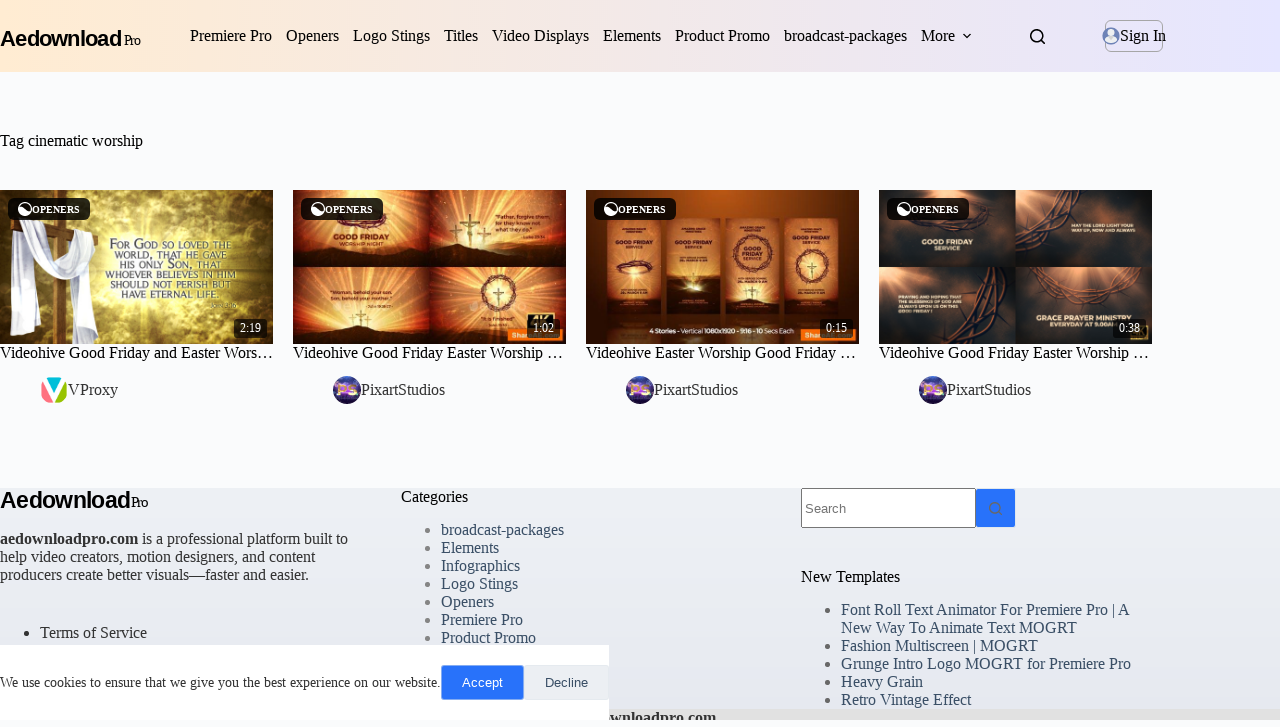

--- FILE ---
content_type: text/html; charset=UTF-8
request_url: http://aedownloadpro.com/tag/cinematic-worship/
body_size: 29066
content:
<!doctype html>
<html lang="en-US" prefix="og: https://ogp.me/ns#">
<head>
 <!-- Google tag (gtag.js) -->
<script async src="https://www.googletagmanager.com/gtag/js?id=G-167N0GN9H7"></script>
<script async src="https://pagead2.googlesyndication.com/pagead/js/adsbygoogle.js?client=ca-pub-2367522707810842"
     crossorigin="anonymous"></script>
<script>
  window.dataLayer = window.dataLayer || [];
  function gtag(){dataLayer.push(arguments);}
  gtag('js', new Date());

  gtag('config', 'G-167N0GN9H7');
</script>   
    
 <script type="text/javascript">(function(i,m,p,a,c,t){c.ire_o=p;c[p]=c[p]||function(){(c[p].a=c[p].a||[]).push(arguments)};t=a.createElement(m);var z=a.getElementsByTagName(m)[0];t.async=1;t.src=i;z.parentNode.insertBefore(t,z)})('https://utt.impactcdn.com/P-A2304117-e6ba-4ee1-8bb5-0d3583af157f1.js','script','impactStat',document,window);impactStat('transformLinks');impactStat('trackImpression');</script>   
    
	
	<meta charset="UTF-8">
	<meta name="viewport" content="width=device-width, initial-scale=1, maximum-scale=5, viewport-fit=cover">
	<link rel="profile" href="https://gmpg.org/xfn/11">

	    <style id="envato-author-critical-css">
        .envato-author-trigger{
            display:inline-flex;
            align-items:center;
            gap:8px;
        }
        .envato-author-trigger img{
            width:28px !important;
            height:28px !important;
            border-radius:50% !important;
            object-fit:cover !important;
        }
        .envato-avatar-wrap,
        .envato-skel-avatar{
            width:28px;
            height:28px;
            border-radius:50%;
            overflow:hidden;
        }
    </style>
    
<!-- Search Engine Optimization by Rank Math - https://rankmath.com/ -->
<title>cinematic worship Archives - AEdownload pro</title>
<meta name="description" content="AEdownload pro Free After Effects Templates"/>
<meta name="robots" content="follow, index, max-snippet:-1, max-video-preview:-1, max-image-preview:large"/>
<link rel="canonical" href="https://aedownloadpro.com/tag/cinematic-worship/" />
<meta property="og:locale" content="en_US" />
<meta property="og:type" content="article" />
<meta property="og:title" content="cinematic worship Archives - AEdownload pro" />
<meta property="og:description" content="AEdownload pro Free After Effects Templates" />
<meta property="og:url" content="https://aedownloadpro.com/tag/cinematic-worship/" />
<meta property="og:site_name" content="AEdownload pro" />
<meta property="og:image" content="https://aedownloadpro.com/wp-content/uploads/2026/01/aedownloadpro-OpenGraph-Thumbnail.jpg" />
<meta property="og:image:secure_url" content="https://aedownloadpro.com/wp-content/uploads/2026/01/aedownloadpro-OpenGraph-Thumbnail.jpg" />
<meta property="og:image:width" content="1200" />
<meta property="og:image:height" content="630" />
<meta property="og:image:type" content="image/jpeg" />
<meta name="twitter:card" content="summary_large_image" />
<meta name="twitter:title" content="cinematic worship Archives - AEdownload pro" />
<meta name="twitter:description" content="AEdownload pro Free After Effects Templates" />
<meta name="twitter:image" content="https://aedownloadpro.com/wp-content/uploads/2026/01/aedownloadpro-OpenGraph-Thumbnail.jpg" />
<meta name="twitter:label1" content="Posts" />
<meta name="twitter:data1" content="4" />
<script type="application/ld+json" class="rank-math-schema">{"@context":"https://schema.org","@graph":[{"@type":"Person","@id":"https://aedownloadpro.com/#person","name":"AEdownload pro","image":{"@type":"ImageObject","@id":"https://aedownloadpro.com/#logo","url":"https://aedownloadpro.com/wp-content/uploads/2026/01/logo-aedownloadpro1.svg","contentUrl":"https://aedownloadpro.com/wp-content/uploads/2026/01/logo-aedownloadpro1.svg","caption":"AEdownload pro","inLanguage":"en-US","width":"341","height":"62"}},{"@type":"WebSite","@id":"https://aedownloadpro.com/#website","url":"https://aedownloadpro.com","name":"AEdownload pro","publisher":{"@id":"https://aedownloadpro.com/#person"},"inLanguage":"en-US"},{"@type":"BreadcrumbList","@id":"https://aedownloadpro.com/tag/cinematic-worship/#breadcrumb","itemListElement":[{"@type":"ListItem","position":"1","item":{"@id":"https://aedownloadpro.com","name":"Home"}},{"@type":"ListItem","position":"2","item":{"@id":"https://aedownloadpro.com/tag/cinematic-worship/","name":"cinematic worship"}}]},{"@type":"CollectionPage","@id":"https://aedownloadpro.com/tag/cinematic-worship/#webpage","url":"https://aedownloadpro.com/tag/cinematic-worship/","name":"cinematic worship Archives - AEdownload pro","isPartOf":{"@id":"https://aedownloadpro.com/#website"},"inLanguage":"en-US","breadcrumb":{"@id":"https://aedownloadpro.com/tag/cinematic-worship/#breadcrumb"}}]}</script>
<!-- /Rank Math WordPress SEO plugin -->

<link rel='dns-prefetch' href='//cdn.plyr.io' />
<link rel='dns-prefetch' href='//www.recaptcha.net' />
<link rel='dns-prefetch' href='//fonts.googleapis.com' />
<link rel='dns-prefetch' href='//use.fontawesome.com' />
<link rel="alternate" type="application/rss+xml" title="AEdownload pro &raquo; Feed" href="https://aedownloadpro.com/feed/" />
<link rel="alternate" type="application/rss+xml" title="AEdownload pro &raquo; Comments Feed" href="https://aedownloadpro.com/comments/feed/" />
<link rel="alternate" type="application/rss+xml" title="AEdownload pro &raquo; cinematic worship Tag Feed" href="https://aedownloadpro.com/tag/cinematic-worship/feed/" />
<style id='wp-img-auto-sizes-contain-inline-css'>
img:is([sizes=auto i],[sizes^="auto," i]){contain-intrinsic-size:3000px 1500px}
/*# sourceURL=wp-img-auto-sizes-contain-inline-css */
</style>
<link rel='stylesheet' id='blocksy-dynamic-global-css' href='http://aedownloadpro.com/wp-content/uploads/blocksy/css/global.css?ver=08947' media='all' />
<link rel='stylesheet' id='wp-block-library-css' href='http://aedownloadpro.com/wp-includes/css/dist/block-library/style.min.css?ver=6.9' media='all' />
<style id='safe-svg-svg-icon-style-inline-css'>
.safe-svg-cover{text-align:center}.safe-svg-cover .safe-svg-inside{display:inline-block;max-width:100%}.safe-svg-cover svg{fill:currentColor;height:100%;max-height:100%;max-width:100%;width:100%}

/*# sourceURL=http://aedownloadpro.com/wp-content/plugins/safe-svg/dist/safe-svg-block-frontend.css */
</style>
<style id='global-styles-inline-css'>
:root{--wp--preset--aspect-ratio--square: 1;--wp--preset--aspect-ratio--4-3: 4/3;--wp--preset--aspect-ratio--3-4: 3/4;--wp--preset--aspect-ratio--3-2: 3/2;--wp--preset--aspect-ratio--2-3: 2/3;--wp--preset--aspect-ratio--16-9: 16/9;--wp--preset--aspect-ratio--9-16: 9/16;--wp--preset--color--black: #000000;--wp--preset--color--cyan-bluish-gray: #abb8c3;--wp--preset--color--white: #ffffff;--wp--preset--color--pale-pink: #f78da7;--wp--preset--color--vivid-red: #cf2e2e;--wp--preset--color--luminous-vivid-orange: #ff6900;--wp--preset--color--luminous-vivid-amber: #fcb900;--wp--preset--color--light-green-cyan: #7bdcb5;--wp--preset--color--vivid-green-cyan: #00d084;--wp--preset--color--pale-cyan-blue: #8ed1fc;--wp--preset--color--vivid-cyan-blue: #0693e3;--wp--preset--color--vivid-purple: #9b51e0;--wp--preset--color--palette-color-1: var(--theme-palette-color-1, #2872fa);--wp--preset--color--palette-color-2: var(--theme-palette-color-2, #1559ed);--wp--preset--color--palette-color-3: var(--theme-palette-color-3, #3A4F66);--wp--preset--color--palette-color-4: var(--theme-palette-color-4, #192a3d);--wp--preset--color--palette-color-5: var(--theme-palette-color-5, #e1e8ed);--wp--preset--color--palette-color-6: var(--theme-palette-color-6, #f2f5f7);--wp--preset--color--palette-color-7: var(--theme-palette-color-7, #FAFBFC);--wp--preset--color--palette-color-8: var(--theme-palette-color-8, #ffffff);--wp--preset--gradient--vivid-cyan-blue-to-vivid-purple: linear-gradient(135deg,rgb(6,147,227) 0%,rgb(155,81,224) 100%);--wp--preset--gradient--light-green-cyan-to-vivid-green-cyan: linear-gradient(135deg,rgb(122,220,180) 0%,rgb(0,208,130) 100%);--wp--preset--gradient--luminous-vivid-amber-to-luminous-vivid-orange: linear-gradient(135deg,rgb(252,185,0) 0%,rgb(255,105,0) 100%);--wp--preset--gradient--luminous-vivid-orange-to-vivid-red: linear-gradient(135deg,rgb(255,105,0) 0%,rgb(207,46,46) 100%);--wp--preset--gradient--very-light-gray-to-cyan-bluish-gray: linear-gradient(135deg,rgb(238,238,238) 0%,rgb(169,184,195) 100%);--wp--preset--gradient--cool-to-warm-spectrum: linear-gradient(135deg,rgb(74,234,220) 0%,rgb(151,120,209) 20%,rgb(207,42,186) 40%,rgb(238,44,130) 60%,rgb(251,105,98) 80%,rgb(254,248,76) 100%);--wp--preset--gradient--blush-light-purple: linear-gradient(135deg,rgb(255,206,236) 0%,rgb(152,150,240) 100%);--wp--preset--gradient--blush-bordeaux: linear-gradient(135deg,rgb(254,205,165) 0%,rgb(254,45,45) 50%,rgb(107,0,62) 100%);--wp--preset--gradient--luminous-dusk: linear-gradient(135deg,rgb(255,203,112) 0%,rgb(199,81,192) 50%,rgb(65,88,208) 100%);--wp--preset--gradient--pale-ocean: linear-gradient(135deg,rgb(255,245,203) 0%,rgb(182,227,212) 50%,rgb(51,167,181) 100%);--wp--preset--gradient--electric-grass: linear-gradient(135deg,rgb(202,248,128) 0%,rgb(113,206,126) 100%);--wp--preset--gradient--midnight: linear-gradient(135deg,rgb(2,3,129) 0%,rgb(40,116,252) 100%);--wp--preset--gradient--juicy-peach: linear-gradient(to right, #ffecd2 0%, #fcb69f 100%);--wp--preset--gradient--young-passion: linear-gradient(to right, #ff8177 0%, #ff867a 0%, #ff8c7f 21%, #f99185 52%, #cf556c 78%, #b12a5b 100%);--wp--preset--gradient--true-sunset: linear-gradient(to right, #fa709a 0%, #fee140 100%);--wp--preset--gradient--morpheus-den: linear-gradient(to top, #30cfd0 0%, #330867 100%);--wp--preset--gradient--plum-plate: linear-gradient(135deg, #667eea 0%, #764ba2 100%);--wp--preset--gradient--aqua-splash: linear-gradient(15deg, #13547a 0%, #80d0c7 100%);--wp--preset--gradient--love-kiss: linear-gradient(to top, #ff0844 0%, #ffb199 100%);--wp--preset--gradient--new-retrowave: linear-gradient(to top, #3b41c5 0%, #a981bb 49%, #ffc8a9 100%);--wp--preset--gradient--plum-bath: linear-gradient(to top, #cc208e 0%, #6713d2 100%);--wp--preset--gradient--high-flight: linear-gradient(to right, #0acffe 0%, #495aff 100%);--wp--preset--gradient--teen-party: linear-gradient(-225deg, #FF057C 0%, #8D0B93 50%, #321575 100%);--wp--preset--gradient--fabled-sunset: linear-gradient(-225deg, #231557 0%, #44107A 29%, #FF1361 67%, #FFF800 100%);--wp--preset--gradient--arielle-smile: radial-gradient(circle 248px at center, #16d9e3 0%, #30c7ec 47%, #46aef7 100%);--wp--preset--gradient--itmeo-branding: linear-gradient(180deg, #2af598 0%, #009efd 100%);--wp--preset--gradient--deep-blue: linear-gradient(to right, #6a11cb 0%, #2575fc 100%);--wp--preset--gradient--strong-bliss: linear-gradient(to right, #f78ca0 0%, #f9748f 19%, #fd868c 60%, #fe9a8b 100%);--wp--preset--gradient--sweet-period: linear-gradient(to top, #3f51b1 0%, #5a55ae 13%, #7b5fac 25%, #8f6aae 38%, #a86aa4 50%, #cc6b8e 62%, #f18271 75%, #f3a469 87%, #f7c978 100%);--wp--preset--gradient--purple-division: linear-gradient(to top, #7028e4 0%, #e5b2ca 100%);--wp--preset--gradient--cold-evening: linear-gradient(to top, #0c3483 0%, #a2b6df 100%, #6b8cce 100%, #a2b6df 100%);--wp--preset--gradient--mountain-rock: linear-gradient(to right, #868f96 0%, #596164 100%);--wp--preset--gradient--desert-hump: linear-gradient(to top, #c79081 0%, #dfa579 100%);--wp--preset--gradient--ethernal-constance: linear-gradient(to top, #09203f 0%, #537895 100%);--wp--preset--gradient--happy-memories: linear-gradient(-60deg, #ff5858 0%, #f09819 100%);--wp--preset--gradient--grown-early: linear-gradient(to top, #0ba360 0%, #3cba92 100%);--wp--preset--gradient--morning-salad: linear-gradient(-225deg, #B7F8DB 0%, #50A7C2 100%);--wp--preset--gradient--night-call: linear-gradient(-225deg, #AC32E4 0%, #7918F2 48%, #4801FF 100%);--wp--preset--gradient--mind-crawl: linear-gradient(-225deg, #473B7B 0%, #3584A7 51%, #30D2BE 100%);--wp--preset--gradient--angel-care: linear-gradient(-225deg, #FFE29F 0%, #FFA99F 48%, #FF719A 100%);--wp--preset--gradient--juicy-cake: linear-gradient(to top, #e14fad 0%, #f9d423 100%);--wp--preset--gradient--rich-metal: linear-gradient(to right, #d7d2cc 0%, #304352 100%);--wp--preset--gradient--mole-hall: linear-gradient(-20deg, #616161 0%, #9bc5c3 100%);--wp--preset--gradient--cloudy-knoxville: linear-gradient(120deg, #fdfbfb 0%, #ebedee 100%);--wp--preset--gradient--soft-grass: linear-gradient(to top, #c1dfc4 0%, #deecdd 100%);--wp--preset--gradient--saint-petersburg: linear-gradient(135deg, #f5f7fa 0%, #c3cfe2 100%);--wp--preset--gradient--everlasting-sky: linear-gradient(135deg, #fdfcfb 0%, #e2d1c3 100%);--wp--preset--gradient--kind-steel: linear-gradient(-20deg, #e9defa 0%, #fbfcdb 100%);--wp--preset--gradient--over-sun: linear-gradient(60deg, #abecd6 0%, #fbed96 100%);--wp--preset--gradient--premium-white: linear-gradient(to top, #d5d4d0 0%, #d5d4d0 1%, #eeeeec 31%, #efeeec 75%, #e9e9e7 100%);--wp--preset--gradient--clean-mirror: linear-gradient(45deg, #93a5cf 0%, #e4efe9 100%);--wp--preset--gradient--wild-apple: linear-gradient(to top, #d299c2 0%, #fef9d7 100%);--wp--preset--gradient--snow-again: linear-gradient(to top, #e6e9f0 0%, #eef1f5 100%);--wp--preset--gradient--confident-cloud: linear-gradient(to top, #dad4ec 0%, #dad4ec 1%, #f3e7e9 100%);--wp--preset--gradient--glass-water: linear-gradient(to top, #dfe9f3 0%, white 100%);--wp--preset--gradient--perfect-white: linear-gradient(-225deg, #E3FDF5 0%, #FFE6FA 100%);--wp--preset--font-size--small: 13px;--wp--preset--font-size--medium: 20px;--wp--preset--font-size--large: clamp(22px, 1.375rem + ((1vw - 3.2px) * 0.625), 30px);--wp--preset--font-size--x-large: clamp(30px, 1.875rem + ((1vw - 3.2px) * 1.563), 50px);--wp--preset--font-size--xx-large: clamp(45px, 2.813rem + ((1vw - 3.2px) * 2.734), 80px);--wp--preset--spacing--20: 0.44rem;--wp--preset--spacing--30: 0.67rem;--wp--preset--spacing--40: 1rem;--wp--preset--spacing--50: 1.5rem;--wp--preset--spacing--60: 2.25rem;--wp--preset--spacing--70: 3.38rem;--wp--preset--spacing--80: 5.06rem;--wp--preset--shadow--natural: 6px 6px 9px rgba(0, 0, 0, 0.2);--wp--preset--shadow--deep: 12px 12px 50px rgba(0, 0, 0, 0.4);--wp--preset--shadow--sharp: 6px 6px 0px rgba(0, 0, 0, 0.2);--wp--preset--shadow--outlined: 6px 6px 0px -3px rgb(255, 255, 255), 6px 6px rgb(0, 0, 0);--wp--preset--shadow--crisp: 6px 6px 0px rgb(0, 0, 0);}:root { --wp--style--global--content-size: var(--theme-block-max-width);--wp--style--global--wide-size: var(--theme-block-wide-max-width); }:where(body) { margin: 0; }.wp-site-blocks > .alignleft { float: left; margin-right: 2em; }.wp-site-blocks > .alignright { float: right; margin-left: 2em; }.wp-site-blocks > .aligncenter { justify-content: center; margin-left: auto; margin-right: auto; }:where(.wp-site-blocks) > * { margin-block-start: var(--theme-content-spacing); margin-block-end: 0; }:where(.wp-site-blocks) > :first-child { margin-block-start: 0; }:where(.wp-site-blocks) > :last-child { margin-block-end: 0; }:root { --wp--style--block-gap: var(--theme-content-spacing); }:root :where(.is-layout-flow) > :first-child{margin-block-start: 0;}:root :where(.is-layout-flow) > :last-child{margin-block-end: 0;}:root :where(.is-layout-flow) > *{margin-block-start: var(--theme-content-spacing);margin-block-end: 0;}:root :where(.is-layout-constrained) > :first-child{margin-block-start: 0;}:root :where(.is-layout-constrained) > :last-child{margin-block-end: 0;}:root :where(.is-layout-constrained) > *{margin-block-start: var(--theme-content-spacing);margin-block-end: 0;}:root :where(.is-layout-flex){gap: var(--theme-content-spacing);}:root :where(.is-layout-grid){gap: var(--theme-content-spacing);}.is-layout-flow > .alignleft{float: left;margin-inline-start: 0;margin-inline-end: 2em;}.is-layout-flow > .alignright{float: right;margin-inline-start: 2em;margin-inline-end: 0;}.is-layout-flow > .aligncenter{margin-left: auto !important;margin-right: auto !important;}.is-layout-constrained > .alignleft{float: left;margin-inline-start: 0;margin-inline-end: 2em;}.is-layout-constrained > .alignright{float: right;margin-inline-start: 2em;margin-inline-end: 0;}.is-layout-constrained > .aligncenter{margin-left: auto !important;margin-right: auto !important;}.is-layout-constrained > :where(:not(.alignleft):not(.alignright):not(.alignfull)){max-width: var(--wp--style--global--content-size);margin-left: auto !important;margin-right: auto !important;}.is-layout-constrained > .alignwide{max-width: var(--wp--style--global--wide-size);}body .is-layout-flex{display: flex;}.is-layout-flex{flex-wrap: wrap;align-items: center;}.is-layout-flex > :is(*, div){margin: 0;}body .is-layout-grid{display: grid;}.is-layout-grid > :is(*, div){margin: 0;}body{padding-top: 0px;padding-right: 0px;padding-bottom: 0px;padding-left: 0px;}:root :where(.wp-element-button, .wp-block-button__link){font-style: inherit;font-weight: inherit;letter-spacing: inherit;text-transform: inherit;}.has-black-color{color: var(--wp--preset--color--black) !important;}.has-cyan-bluish-gray-color{color: var(--wp--preset--color--cyan-bluish-gray) !important;}.has-white-color{color: var(--wp--preset--color--white) !important;}.has-pale-pink-color{color: var(--wp--preset--color--pale-pink) !important;}.has-vivid-red-color{color: var(--wp--preset--color--vivid-red) !important;}.has-luminous-vivid-orange-color{color: var(--wp--preset--color--luminous-vivid-orange) !important;}.has-luminous-vivid-amber-color{color: var(--wp--preset--color--luminous-vivid-amber) !important;}.has-light-green-cyan-color{color: var(--wp--preset--color--light-green-cyan) !important;}.has-vivid-green-cyan-color{color: var(--wp--preset--color--vivid-green-cyan) !important;}.has-pale-cyan-blue-color{color: var(--wp--preset--color--pale-cyan-blue) !important;}.has-vivid-cyan-blue-color{color: var(--wp--preset--color--vivid-cyan-blue) !important;}.has-vivid-purple-color{color: var(--wp--preset--color--vivid-purple) !important;}.has-palette-color-1-color{color: var(--wp--preset--color--palette-color-1) !important;}.has-palette-color-2-color{color: var(--wp--preset--color--palette-color-2) !important;}.has-palette-color-3-color{color: var(--wp--preset--color--palette-color-3) !important;}.has-palette-color-4-color{color: var(--wp--preset--color--palette-color-4) !important;}.has-palette-color-5-color{color: var(--wp--preset--color--palette-color-5) !important;}.has-palette-color-6-color{color: var(--wp--preset--color--palette-color-6) !important;}.has-palette-color-7-color{color: var(--wp--preset--color--palette-color-7) !important;}.has-palette-color-8-color{color: var(--wp--preset--color--palette-color-8) !important;}.has-black-background-color{background-color: var(--wp--preset--color--black) !important;}.has-cyan-bluish-gray-background-color{background-color: var(--wp--preset--color--cyan-bluish-gray) !important;}.has-white-background-color{background-color: var(--wp--preset--color--white) !important;}.has-pale-pink-background-color{background-color: var(--wp--preset--color--pale-pink) !important;}.has-vivid-red-background-color{background-color: var(--wp--preset--color--vivid-red) !important;}.has-luminous-vivid-orange-background-color{background-color: var(--wp--preset--color--luminous-vivid-orange) !important;}.has-luminous-vivid-amber-background-color{background-color: var(--wp--preset--color--luminous-vivid-amber) !important;}.has-light-green-cyan-background-color{background-color: var(--wp--preset--color--light-green-cyan) !important;}.has-vivid-green-cyan-background-color{background-color: var(--wp--preset--color--vivid-green-cyan) !important;}.has-pale-cyan-blue-background-color{background-color: var(--wp--preset--color--pale-cyan-blue) !important;}.has-vivid-cyan-blue-background-color{background-color: var(--wp--preset--color--vivid-cyan-blue) !important;}.has-vivid-purple-background-color{background-color: var(--wp--preset--color--vivid-purple) !important;}.has-palette-color-1-background-color{background-color: var(--wp--preset--color--palette-color-1) !important;}.has-palette-color-2-background-color{background-color: var(--wp--preset--color--palette-color-2) !important;}.has-palette-color-3-background-color{background-color: var(--wp--preset--color--palette-color-3) !important;}.has-palette-color-4-background-color{background-color: var(--wp--preset--color--palette-color-4) !important;}.has-palette-color-5-background-color{background-color: var(--wp--preset--color--palette-color-5) !important;}.has-palette-color-6-background-color{background-color: var(--wp--preset--color--palette-color-6) !important;}.has-palette-color-7-background-color{background-color: var(--wp--preset--color--palette-color-7) !important;}.has-palette-color-8-background-color{background-color: var(--wp--preset--color--palette-color-8) !important;}.has-black-border-color{border-color: var(--wp--preset--color--black) !important;}.has-cyan-bluish-gray-border-color{border-color: var(--wp--preset--color--cyan-bluish-gray) !important;}.has-white-border-color{border-color: var(--wp--preset--color--white) !important;}.has-pale-pink-border-color{border-color: var(--wp--preset--color--pale-pink) !important;}.has-vivid-red-border-color{border-color: var(--wp--preset--color--vivid-red) !important;}.has-luminous-vivid-orange-border-color{border-color: var(--wp--preset--color--luminous-vivid-orange) !important;}.has-luminous-vivid-amber-border-color{border-color: var(--wp--preset--color--luminous-vivid-amber) !important;}.has-light-green-cyan-border-color{border-color: var(--wp--preset--color--light-green-cyan) !important;}.has-vivid-green-cyan-border-color{border-color: var(--wp--preset--color--vivid-green-cyan) !important;}.has-pale-cyan-blue-border-color{border-color: var(--wp--preset--color--pale-cyan-blue) !important;}.has-vivid-cyan-blue-border-color{border-color: var(--wp--preset--color--vivid-cyan-blue) !important;}.has-vivid-purple-border-color{border-color: var(--wp--preset--color--vivid-purple) !important;}.has-palette-color-1-border-color{border-color: var(--wp--preset--color--palette-color-1) !important;}.has-palette-color-2-border-color{border-color: var(--wp--preset--color--palette-color-2) !important;}.has-palette-color-3-border-color{border-color: var(--wp--preset--color--palette-color-3) !important;}.has-palette-color-4-border-color{border-color: var(--wp--preset--color--palette-color-4) !important;}.has-palette-color-5-border-color{border-color: var(--wp--preset--color--palette-color-5) !important;}.has-palette-color-6-border-color{border-color: var(--wp--preset--color--palette-color-6) !important;}.has-palette-color-7-border-color{border-color: var(--wp--preset--color--palette-color-7) !important;}.has-palette-color-8-border-color{border-color: var(--wp--preset--color--palette-color-8) !important;}.has-vivid-cyan-blue-to-vivid-purple-gradient-background{background: var(--wp--preset--gradient--vivid-cyan-blue-to-vivid-purple) !important;}.has-light-green-cyan-to-vivid-green-cyan-gradient-background{background: var(--wp--preset--gradient--light-green-cyan-to-vivid-green-cyan) !important;}.has-luminous-vivid-amber-to-luminous-vivid-orange-gradient-background{background: var(--wp--preset--gradient--luminous-vivid-amber-to-luminous-vivid-orange) !important;}.has-luminous-vivid-orange-to-vivid-red-gradient-background{background: var(--wp--preset--gradient--luminous-vivid-orange-to-vivid-red) !important;}.has-very-light-gray-to-cyan-bluish-gray-gradient-background{background: var(--wp--preset--gradient--very-light-gray-to-cyan-bluish-gray) !important;}.has-cool-to-warm-spectrum-gradient-background{background: var(--wp--preset--gradient--cool-to-warm-spectrum) !important;}.has-blush-light-purple-gradient-background{background: var(--wp--preset--gradient--blush-light-purple) !important;}.has-blush-bordeaux-gradient-background{background: var(--wp--preset--gradient--blush-bordeaux) !important;}.has-luminous-dusk-gradient-background{background: var(--wp--preset--gradient--luminous-dusk) !important;}.has-pale-ocean-gradient-background{background: var(--wp--preset--gradient--pale-ocean) !important;}.has-electric-grass-gradient-background{background: var(--wp--preset--gradient--electric-grass) !important;}.has-midnight-gradient-background{background: var(--wp--preset--gradient--midnight) !important;}.has-juicy-peach-gradient-background{background: var(--wp--preset--gradient--juicy-peach) !important;}.has-young-passion-gradient-background{background: var(--wp--preset--gradient--young-passion) !important;}.has-true-sunset-gradient-background{background: var(--wp--preset--gradient--true-sunset) !important;}.has-morpheus-den-gradient-background{background: var(--wp--preset--gradient--morpheus-den) !important;}.has-plum-plate-gradient-background{background: var(--wp--preset--gradient--plum-plate) !important;}.has-aqua-splash-gradient-background{background: var(--wp--preset--gradient--aqua-splash) !important;}.has-love-kiss-gradient-background{background: var(--wp--preset--gradient--love-kiss) !important;}.has-new-retrowave-gradient-background{background: var(--wp--preset--gradient--new-retrowave) !important;}.has-plum-bath-gradient-background{background: var(--wp--preset--gradient--plum-bath) !important;}.has-high-flight-gradient-background{background: var(--wp--preset--gradient--high-flight) !important;}.has-teen-party-gradient-background{background: var(--wp--preset--gradient--teen-party) !important;}.has-fabled-sunset-gradient-background{background: var(--wp--preset--gradient--fabled-sunset) !important;}.has-arielle-smile-gradient-background{background: var(--wp--preset--gradient--arielle-smile) !important;}.has-itmeo-branding-gradient-background{background: var(--wp--preset--gradient--itmeo-branding) !important;}.has-deep-blue-gradient-background{background: var(--wp--preset--gradient--deep-blue) !important;}.has-strong-bliss-gradient-background{background: var(--wp--preset--gradient--strong-bliss) !important;}.has-sweet-period-gradient-background{background: var(--wp--preset--gradient--sweet-period) !important;}.has-purple-division-gradient-background{background: var(--wp--preset--gradient--purple-division) !important;}.has-cold-evening-gradient-background{background: var(--wp--preset--gradient--cold-evening) !important;}.has-mountain-rock-gradient-background{background: var(--wp--preset--gradient--mountain-rock) !important;}.has-desert-hump-gradient-background{background: var(--wp--preset--gradient--desert-hump) !important;}.has-ethernal-constance-gradient-background{background: var(--wp--preset--gradient--ethernal-constance) !important;}.has-happy-memories-gradient-background{background: var(--wp--preset--gradient--happy-memories) !important;}.has-grown-early-gradient-background{background: var(--wp--preset--gradient--grown-early) !important;}.has-morning-salad-gradient-background{background: var(--wp--preset--gradient--morning-salad) !important;}.has-night-call-gradient-background{background: var(--wp--preset--gradient--night-call) !important;}.has-mind-crawl-gradient-background{background: var(--wp--preset--gradient--mind-crawl) !important;}.has-angel-care-gradient-background{background: var(--wp--preset--gradient--angel-care) !important;}.has-juicy-cake-gradient-background{background: var(--wp--preset--gradient--juicy-cake) !important;}.has-rich-metal-gradient-background{background: var(--wp--preset--gradient--rich-metal) !important;}.has-mole-hall-gradient-background{background: var(--wp--preset--gradient--mole-hall) !important;}.has-cloudy-knoxville-gradient-background{background: var(--wp--preset--gradient--cloudy-knoxville) !important;}.has-soft-grass-gradient-background{background: var(--wp--preset--gradient--soft-grass) !important;}.has-saint-petersburg-gradient-background{background: var(--wp--preset--gradient--saint-petersburg) !important;}.has-everlasting-sky-gradient-background{background: var(--wp--preset--gradient--everlasting-sky) !important;}.has-kind-steel-gradient-background{background: var(--wp--preset--gradient--kind-steel) !important;}.has-over-sun-gradient-background{background: var(--wp--preset--gradient--over-sun) !important;}.has-premium-white-gradient-background{background: var(--wp--preset--gradient--premium-white) !important;}.has-clean-mirror-gradient-background{background: var(--wp--preset--gradient--clean-mirror) !important;}.has-wild-apple-gradient-background{background: var(--wp--preset--gradient--wild-apple) !important;}.has-snow-again-gradient-background{background: var(--wp--preset--gradient--snow-again) !important;}.has-confident-cloud-gradient-background{background: var(--wp--preset--gradient--confident-cloud) !important;}.has-glass-water-gradient-background{background: var(--wp--preset--gradient--glass-water) !important;}.has-perfect-white-gradient-background{background: var(--wp--preset--gradient--perfect-white) !important;}.has-small-font-size{font-size: var(--wp--preset--font-size--small) !important;}.has-medium-font-size{font-size: var(--wp--preset--font-size--medium) !important;}.has-large-font-size{font-size: var(--wp--preset--font-size--large) !important;}.has-x-large-font-size{font-size: var(--wp--preset--font-size--x-large) !important;}.has-xx-large-font-size{font-size: var(--wp--preset--font-size--xx-large) !important;}
:root :where(.wp-block-pullquote){font-size: clamp(0.984em, 0.984rem + ((1vw - 0.2em) * 0.645), 1.5em);line-height: 1.6;}
/*# sourceURL=global-styles-inline-css */
</style>
<link rel='stylesheet' id='plyr-css-css' href='https://cdn.plyr.io/3.7.8/plyr.css?ver=6.9' media='all' />
<style id='bhvp-style-inline-css'>

        .preview-media{position:relative;aspect-ratio:16/9;overflow:hidden;background:#f5f5f5}
        .preview-image{width:100%;height:100%;object-fit:cover;opacity:0;transition:opacity .35s}
        .preview-media.is-loaded .preview-image{opacity:1}
        .preview-video{position:absolute;inset:0;width:100%;height:100%;object-fit:cover;opacity:0;transition:.25s;pointer-events:none}
        .preview-media.is-playing .preview-video{opacity:1}
        .preview-media.is-playing .preview-image{opacity:0}
        .preview-skeleton{position:absolute;inset:0;background:linear-gradient(90deg,#f0f0f0 25%,#f7f7f7 37%,#f0f0f0 63%);background-size:400% 100%;animation:shimmer 1.4s infinite;z-index:4;transition:opacity .3s}
        .preview-media.is-loaded .preview-skeleton{opacity:0;pointer-events:none}
        
        @keyframes shimmer{0%{background-position:100% 0}100%{background-position:-100% 0}}

        /* --- Category Badge --- */
        .preview-category{
            position:absolute;top:8px;left:8px;display:flex;align-items:center;gap:6px;
            background:rgba(0, 0, 0, 0.83);color:#fff;font-size:10px;padding:4px 10px;
            border-radius:6px;z-index:7;opacity:0!important;transition:all 0.3s cubic-bezier(0.4, 0, 0.2, 1);
            transform: translateX(-5px);
            font-weight:bold;text-transform:uppercase;
        }
        .preview-media.is-loaded .preview-category{opacity:1!important; transform: translateX(0);}
        .preview-category:hover{background:#fff !important; color:#000 !important; transform: translateX(4px);}
        .preview-category img{width:14px!important;height:14px!important; transition: transform 0.3s ease;}
        .preview-category:hover img{transform: rotate(20deg); filter: invert(1);}

        /* --- Duration --- */
        .video-duration{position:absolute;bottom:6px;right:6px;background:rgba(0,0,0,.65);color:#fff;font-size:12px;padding:2px 6px;border-radius:3px;z-index:6}
        .video-duration.loading{color:transparent;background:linear-gradient(90deg,rgba(255,255,255,.25),rgba(255,255,255,.45),rgba(255,255,255,.25));background-size:400% 100%;animation:shimmer 1.2s infinite}

        /* --- Expand Icon --- */
        .preview-expand{
            position:absolute;top:8px;right:8px;width:34px;height:34px;
            background:rgba(0,0,0,.65);border-radius:6px;display:flex;align-items:center;
            justify-content:center;opacity:0;transform:scale(0.8);
            transition:all 0.3s cubic-bezier(0.175, 0.885, 0.32, 1.275);z-index:7;cursor:pointer
        }
        .preview-media.is-playing .preview-expand{opacity:1;transform:scale(1)}
        .preview-expand:hover{background: #0073ff; box-shadow: 0 0 15px rgba(0,115,255,0.4);}
        .preview-expand img{width:18px;height:18px!important;transition:transform 0.3s ease}
        .preview-expand:hover img{animation: pulseRotate 0.6s infinite alternate;}

        @keyframes pulseRotate {
            from { transform: scale(1) rotate(0deg); }
            to { transform: scale(1.2) rotate(5deg); }
        }

        /* --- Modal --- */
        .bhvp-modal{position:fixed;inset:0;background:rgb(0 0 0 / 18%);backdrop-filter:blur(8px);display:flex;align-items:center;justify-content:center;z-index:99999;}
        .bhvp-modal-content{width:90%;max-width:1000px;position:relative;border-radius:12px;overflow:hidden;background:#000; animation: bhvpPop 0.3s ease-out;}
        @keyframes bhvpPop { from{opacity:0; transform:scale(0.9)} to{opacity:1; transform:scale(1)} }
        
        .bhvp-close{position:absolute;top:15px;right:15px;width:30px;height:30px;background:rgba(255,255,255,0.1);border-radius:50%;display:flex;align-items:center;justify-content:center;cursor:pointer;z-index:100;transition:0.3s;}
        .bhvp-close:hover{background:rgba(255,255,255,0.3);transform:rotate(90deg)}
        .bhvp-close img{width:16px;filter:invert(1)}

        @media(max-width:768px){
            .preview-video,.preview-expand,.video-duration{display:none!important}
        }
    
/*# sourceURL=bhvp-style-inline-css */
</style>
<link rel='stylesheet' id='dg-style-css' href='http://aedownloadpro.com/wp-content/plugins/download-gate/assets/style.css?ver=6.9' media='all' />
<link rel='stylesheet' id='mdpt-frontend-css' href='http://aedownloadpro.com/wp-content/plugins/modern-dynamic-pricing/assets/css/frontend.css?ver=2.4' media='all' />
<link rel='stylesheet' id='udr-style-css' href='http://aedownloadpro.com/wp-content/plugins/universal-download-resolver/assets/style.css?ver=6.0' media='all' />
<link rel='stylesheet' id='blocksy-fonts-font-source-google-css' href='https://fonts.googleapis.com/css2?family=Source%20Code%20Pro:wght@600&#038;display=swap' media='all' />
<link rel='stylesheet' id='ct-main-styles-css' href='http://aedownloadpro.com/wp-content/themes/blocksy/static/bundle/main.min.css?ver=2.1.23' media='all' />
<link rel='stylesheet' id='ct-page-title-styles-css' href='http://aedownloadpro.com/wp-content/themes/blocksy/static/bundle/page-title.min.css?ver=2.1.23' media='all' />
<link rel='stylesheet' id='ayecode-ui-css' href='https://aedownloadpro.com/wp-content/plugins/userswp/vendor/ayecode/wp-ayecode-ui/assets-v5/css/ayecode-ui-compatibility.css?ver=0.2.42' media='all' />
<style id='ayecode-ui-inline-css'>
body.modal-open #wpadminbar{z-index:999}.embed-responsive-16by9 .fluid-width-video-wrapper{padding:0!important;position:initial}
/*# sourceURL=ayecode-ui-inline-css */
</style>
<link rel='stylesheet' id='font-awesome-css' href='https://use.fontawesome.com/releases/v6.7.2/css/all.css?wpfas=true' media='all' />
<script src="http://aedownloadpro.com/wp-includes/js/jquery/jquery.min.js?ver=3.7.1" id="jquery-core-js"></script>
<script src="http://aedownloadpro.com/wp-includes/js/jquery/jquery-migrate.min.js?ver=3.4.1" id="jquery-migrate-js"></script>
<script id="jquery-js-after">
jQuery(document).ready(function($) {
        $(document).on('click', '.mdpt-video-trigger', function(e) {
            e.preventDefault();
            var videoUrl = $(this).data('video');
            if(!videoUrl) return;

            var modal = $('<div class="mdpt-modal"><div class="mdpt-modal-content"><span class="mdpt-close">&times;</span><video controls autoplay playsinline src="' + videoUrl + '"></video></div></div>');
            
            $('body').append(modal).css('overflow', 'hidden');
            
            function closeModal() {
                modal.css('opacity', '0');
                setTimeout(function() { 
                    modal.remove(); 
                    $('body').css('overflow', ''); 
                }, 400);
            }

            $('.mdpt-close, .mdpt-modal').on('click', function() {
                closeModal();
            });

            $('.mdpt-modal-content').on('click', function(e) {
                e.stopPropagation();
            });
        });
    });
//# sourceURL=jquery-js-after
</script>
<script src="https://aedownloadpro.com/wp-content/plugins/userswp/vendor/ayecode/wp-ayecode-ui/assets/js/select2.min.js?ver=4.0.11" id="select2-js"></script>
<script src="https://aedownloadpro.com/wp-content/plugins/userswp/vendor/ayecode/wp-ayecode-ui/assets-v5/js/bootstrap.bundle.min.js?ver=0.2.42" id="bootstrap-js-bundle-js"></script>
<script id="bootstrap-js-bundle-js-after">
function aui_init_greedy_nav(){jQuery('nav.greedy').each(function(i,obj){if(jQuery(this).hasClass("being-greedy")){return true}jQuery(this).addClass('navbar-expand');jQuery(this).off('shown.bs.tab').on('shown.bs.tab',function(e){if(jQuery(e.target).closest('.dropdown-menu').hasClass('greedy-links')){jQuery(e.target).closest('.greedy').find('.greedy-btn.dropdown').attr('aria-expanded','false');jQuery(e.target).closest('.greedy-links').removeClass('show').addClass('d-none')}});jQuery(document).off('mousemove','.greedy-btn').on('mousemove','.greedy-btn',function(e){jQuery('.dropdown-menu.greedy-links').removeClass('d-none')});var $vlinks='';var $dDownClass='';var ddItemClass='greedy-nav-item';if(jQuery(this).find('.navbar-nav').length){if(jQuery(this).find('.navbar-nav').hasClass("being-greedy")){return true}$vlinks=jQuery(this).find('.navbar-nav').addClass("being-greedy w-100").removeClass('overflow-hidden')}else if(jQuery(this).find('.nav').length){if(jQuery(this).find('.nav').hasClass("being-greedy")){return true}$vlinks=jQuery(this).find('.nav').addClass("being-greedy w-100").removeClass('overflow-hidden');$dDownClass=' mt-0 p-0 zi-5 ';ddItemClass+=' mt-0 me-0'}else{return false}jQuery($vlinks).append('<li class="nav-item list-unstyled ml-auto greedy-btn d-none dropdown"><button data-bs-toggle="collapse" class="nav-link greedy-nav-link" role="button"><i class="fas fa-ellipsis-h"></i> <span class="greedy-count badge bg-dark rounded-pill"></span></button><ul class="greedy-links dropdown-menu dropdown-menu-end '+$dDownClass+'"></ul></li>');var $hlinks=jQuery(this).find('.greedy-links');var $btn=jQuery(this).find('.greedy-btn');var numOfItems=0;var totalSpace=0;var closingTime=1000;var breakWidths=[];$vlinks.children().outerWidth(function(i,w){totalSpace+=w;numOfItems+=1;breakWidths.push(totalSpace)});var availableSpace,numOfVisibleItems,requiredSpace,buttonSpace,timer;function check(){buttonSpace=$btn.width();availableSpace=$vlinks.width()-10;numOfVisibleItems=$vlinks.children().length;requiredSpace=breakWidths[numOfVisibleItems-1];if(numOfVisibleItems>1&&requiredSpace>availableSpace){var $li=$vlinks.children().last().prev();$li.removeClass('nav-item').addClass(ddItemClass);if(!jQuery($hlinks).children().length){$li.find('.nav-link').addClass('w-100 dropdown-item rounded-0 rounded-bottom')}else{jQuery($hlinks).find('.nav-link').removeClass('rounded-top');$li.find('.nav-link').addClass('w-100 dropdown-item rounded-0 rounded-top')}$li.prependTo($hlinks);numOfVisibleItems-=1;check()}else if(availableSpace>breakWidths[numOfVisibleItems]){$hlinks.children().first().insertBefore($btn);numOfVisibleItems+=1;check()}jQuery($btn).find(".greedy-count").html(numOfItems-numOfVisibleItems);if(numOfVisibleItems===numOfItems){$btn.addClass('d-none')}else $btn.removeClass('d-none')}jQuery(window).on("resize",function(){check()});check()})}function aui_select2_locale(){var aui_select2_params={"i18n_select_state_text":"Select an option\u2026","i18n_no_matches":"No matches found","i18n_ajax_error":"Loading failed","i18n_input_too_short_1":"Please enter 1 or more characters","i18n_input_too_short_n":"Please enter %item% or more characters","i18n_input_too_long_1":"Please delete 1 character","i18n_input_too_long_n":"Please delete %item% characters","i18n_selection_too_long_1":"You can only select 1 item","i18n_selection_too_long_n":"You can only select %item% items","i18n_load_more":"Loading more results\u2026","i18n_searching":"Searching\u2026"};return{theme:"bootstrap-5",width:jQuery(this).data('width')?jQuery(this).data('width'):jQuery(this).hasClass('w-100')?'100%':'style',placeholder:jQuery(this).data('placeholder'),language:{errorLoading:function(){return aui_select2_params.i18n_searching},inputTooLong:function(args){var overChars=args.input.length-args.maximum;if(1===overChars){return aui_select2_params.i18n_input_too_long_1}return aui_select2_params.i18n_input_too_long_n.replace('%item%',overChars)},inputTooShort:function(args){var remainingChars=args.minimum-args.input.length;if(1===remainingChars){return aui_select2_params.i18n_input_too_short_1}return aui_select2_params.i18n_input_too_short_n.replace('%item%',remainingChars)},loadingMore:function(){return aui_select2_params.i18n_load_more},maximumSelected:function(args){if(args.maximum===1){return aui_select2_params.i18n_selection_too_long_1}return aui_select2_params.i18n_selection_too_long_n.replace('%item%',args.maximum)},noResults:function(){return aui_select2_params.i18n_no_matches},searching:function(){return aui_select2_params.i18n_searching}}}}function aui_init_select2(){var select2_args=jQuery.extend({},aui_select2_locale());jQuery("select.aui-select2").each(function(){if(!jQuery(this).hasClass("select2-hidden-accessible")){jQuery(this).select2(select2_args)}})}function aui_time_ago(selector){var aui_timeago_params={"prefix_ago":"","suffix_ago":" ago","prefix_after":"after ","suffix_after":"","seconds":"less than a minute","minute":"about a minute","minutes":"%d minutes","hour":"about an hour","hours":"about %d hours","day":"a day","days":"%d days","month":"about a month","months":"%d months","year":"about a year","years":"%d years"};var templates={prefix:aui_timeago_params.prefix_ago,suffix:aui_timeago_params.suffix_ago,seconds:aui_timeago_params.seconds,minute:aui_timeago_params.minute,minutes:aui_timeago_params.minutes,hour:aui_timeago_params.hour,hours:aui_timeago_params.hours,day:aui_timeago_params.day,days:aui_timeago_params.days,month:aui_timeago_params.month,months:aui_timeago_params.months,year:aui_timeago_params.year,years:aui_timeago_params.years};var template=function(t,n){return templates[t]&&templates[t].replace(/%d/i,Math.abs(Math.round(n)))};var timer=function(time){if(!time)return;time=time.replace(/\.\d+/,"");time=time.replace(/-/,"/").replace(/-/,"/");time=time.replace(/T/," ").replace(/Z/," UTC");time=time.replace(/([\+\-]\d\d)\:?(\d\d)/," $1$2");time=new Date(time*1000||time);var now=new Date();var seconds=((now.getTime()-time)*.001)>>0;var minutes=seconds/60;var hours=minutes/60;var days=hours/24;var years=days/365;return templates.prefix+(seconds<45&&template('seconds',seconds)||seconds<90&&template('minute',1)||minutes<45&&template('minutes',minutes)||minutes<90&&template('hour',1)||hours<24&&template('hours',hours)||hours<42&&template('day',1)||days<30&&template('days',days)||days<45&&template('month',1)||days<365&&template('months',days/30)||years<1.5&&template('year',1)||template('years',years))+templates.suffix};var elements=document.getElementsByClassName(selector);if(selector&&elements&&elements.length){for(var i in elements){var $el=elements[i];if(typeof $el==='object'){$el.innerHTML='<i class="far fa-clock"></i> '+timer($el.getAttribute('title')||$el.getAttribute('datetime'))}}}setTimeout(function(){aui_time_ago(selector)},60000)}function aui_init_tooltips(){jQuery('[data-bs-toggle="tooltip"]').tooltip();jQuery('[data-bs-toggle="popover"]').popover();jQuery('[data-bs-toggle="popover-html"]').popover({html:true,sanitize:false});jQuery('[data-bs-toggle="popover"],[data-bs-toggle="popover-html"]').on('inserted.bs.popover',function(){jQuery('body > .popover').wrapAll("<div class='bsui' />")})}$aui_doing_init_flatpickr=false;function aui_init_flatpickr(){if(typeof jQuery.fn.flatpickr==="function"&&!$aui_doing_init_flatpickr){$aui_doing_init_flatpickr=true;try{flatpickr.localize({weekdays:{shorthand:['Sun','Mon','Tue','Wed','Thu','Fri','Sat'],longhand:['Sun','Mon','Tue','Wed','Thu','Fri','Sat'],},months:{shorthand:['Jan','Feb','Mar','Apr','May','Jun','Jul','Aug','Sep','Oct','Nov','Dec'],longhand:['January','February','March','April','May','June','July','August','September','October','November','December'],},daysInMonth:[31,28,31,30,31,30,31,31,30,31,30,31],firstDayOfWeek:1,ordinal:function(nth){var s=nth%100;if(s>3&&s<21)return"th";switch(s%10){case 1:return"st";case 2:return"nd";case 3:return"rd";default:return"th"}},rangeSeparator:' to ',weekAbbreviation:'Wk',scrollTitle:'Scroll to increment',toggleTitle:'Click to toggle',amPM:['AM','PM'],yearAriaLabel:'Year',hourAriaLabel:'Hour',minuteAriaLabel:'Minute',time_24hr:false})}catch(err){console.log(err.message)}jQuery('input[data-aui-init="flatpickr"]:not(.flatpickr-input)').flatpickr()}$aui_doing_init_flatpickr=false}$aui_doing_init_iconpicker=false;function aui_init_iconpicker(){if(typeof jQuery.fn.iconpicker==="function"&&!$aui_doing_init_iconpicker){$aui_doing_init_iconpicker=true;jQuery('input[data-aui-init="iconpicker"]:not(.iconpicker-input)').iconpicker()}$aui_doing_init_iconpicker=false}function aui_modal_iframe($title,$url,$footer,$dismissible,$class,$dialog_class,$body_class,responsive){if(!$body_class){$body_class='p-0'}var wClass='text-center position-absolute w-100 text-dark overlay overlay-white p-0 m-0 d-flex justify-content-center align-items-center';var wStyle='';var sStyle='';var $body="",sClass="w-100 p-0 m-0";if(responsive){$body+='<div class="embed-responsive embed-responsive-16by9 ratio ratio-16x9">';wClass+=' h-100';sClass+=' embed-responsive-item'}else{wClass+=' vh-100';sClass+=' vh-100';wStyle+=' height: 90vh !important;';sStyle+=' height: 90vh !important;'}$body+='<div class="ac-preview-loading '+wClass+'" style="left:0;top:0;'+wStyle+'"><div class="spinner-border" role="status"></div></div>';$body+='<iframe id="embedModal-iframe" class="'+sClass+'" style="'+sStyle+'" src="" width="100%" height="100%" frameborder="0" allowtransparency="true"></iframe>';if(responsive){$body+='</div>'}$m=aui_modal($title,$body,$footer,$dismissible,$class,$dialog_class,$body_class);const auiModal=document.getElementById('aui-modal');auiModal.addEventListener('shown.bs.modal',function(e){iFrame=jQuery('#embedModal-iframe');jQuery('.ac-preview-loading').removeClass('d-none').addClass('d-flex');iFrame.attr({src:$url});iFrame.load(function(){jQuery('.ac-preview-loading').removeClass('d-flex').addClass('d-none')})});return $m}function aui_modal($title,$body,$footer,$dismissible,$class,$dialog_class,$body_class){if(!$class){$class=''}if(!$dialog_class){$dialog_class=''}if(!$body){$body='<div class="text-center"><div class="spinner-border" role="status"></div></div>'}jQuery('.aui-modal').remove();jQuery('.modal-backdrop').remove();jQuery('body').css({overflow:'','padding-right':''});var $modal='';$modal+='<div id="aui-modal" class="modal aui-modal fade shadow bsui '+$class+'" tabindex="-1">'+'<div class="modal-dialog modal-dialog-centered '+$dialog_class+'">'+'<div class="modal-content border-0 shadow">';if($title){$modal+='<div class="modal-header">'+'<h5 class="modal-title">'+$title+'</h5>';if($dismissible){$modal+='<button type="button" class="btn-close" data-bs-dismiss="modal" aria-label="Close">'+'</button>'}$modal+='</div>'}$modal+='<div class="modal-body '+$body_class+'">'+$body+'</div>';if($footer){$modal+='<div class="modal-footer">'+$footer+'</div>'}$modal+='</div>'+'</div>'+'</div>';jQuery('body').append($modal);const ayeModal=new bootstrap.Modal('.aui-modal',{});ayeModal.show()}function aui_conditional_fields(form){jQuery(form).find(".aui-conditional-field").each(function(){var $element_require=jQuery(this).data('element-require');if($element_require){$element_require=$element_require.replace("&#039;","'");$element_require=$element_require.replace("&quot;",'"');if(aui_check_form_condition($element_require,form)){jQuery(this).removeClass('d-none')}else{jQuery(this).addClass('d-none')}}})}function aui_check_form_condition(condition,form){if(form){condition=condition.replace(/\(form\)/g,"('"+form+"')")}return new Function("return "+condition+";")()}jQuery.fn.aui_isOnScreen=function(){var win=jQuery(window);var viewport={top:win.scrollTop(),left:win.scrollLeft()};viewport.right=viewport.left+win.width();viewport.bottom=viewport.top+win.height();var bounds=this.offset();bounds.right=bounds.left+this.outerWidth();bounds.bottom=bounds.top+this.outerHeight();return(!(viewport.right<bounds.left||viewport.left>bounds.right||viewport.bottom<bounds.top||viewport.top>bounds.bottom))};function aui_carousel_maybe_show_multiple_items($carousel){var $items={};var $item_count=0;if(!jQuery($carousel).find('.carousel-inner-original').length){jQuery($carousel).append('<div class="carousel-inner-original d-none">'+jQuery($carousel).find('.carousel-inner').html().replaceAll('carousel-item','not-carousel-item')+'</div>')}jQuery($carousel).find('.carousel-inner-original .not-carousel-item').each(function(){$items[$item_count]=jQuery(this).html();$item_count++});if(!$item_count){return}if(jQuery(window).width()<=576){if(jQuery($carousel).find('.carousel-inner').hasClass('aui-multiple-items')&&jQuery($carousel).find('.carousel-inner-original').length){jQuery($carousel).find('.carousel-inner').removeClass('aui-multiple-items').html(jQuery($carousel).find('.carousel-inner-original').html().replaceAll('not-carousel-item','carousel-item'));jQuery($carousel).find(".carousel-indicators li").removeClass("d-none")}}else{var $md_count=jQuery($carousel).data('limit_show');var $md_cols_count=jQuery($carousel).data('cols_show');var $new_items='';var $new_items_count=0;var $new_item_count=0;var $closed=true;Object.keys($items).forEach(function(key,index){if(index!=0&&Number.isInteger(index/$md_count)){$new_items+='</div></div>';$closed=true}if(index==0||Number.isInteger(index/$md_count)){$row_cols_class=$md_cols_count?' g-lg-4 g-3 row-cols-1 row-cols-lg-'+$md_cols_count:'';$active=index==0?'active':'';$new_items+='<div class="carousel-item '+$active+'"><div class="row'+$row_cols_class+' ">';$closed=false;$new_items_count++;$new_item_count=0}$new_items+='<div class="col ">'+$items[index]+'</div>';$new_item_count++});if(!$closed){if($md_count-$new_item_count>0){$placeholder_count=$md_count-$new_item_count;while($placeholder_count>0){$new_items+='<div class="col "></div>';$placeholder_count--}}$new_items+='</div></div>'}jQuery($carousel).find('.carousel-inner').addClass('aui-multiple-items').html($new_items);jQuery($carousel).find('.carousel-item.active img').each(function(){if(real_srcset=jQuery(this).attr("data-srcset")){if(!jQuery(this).attr("srcset"))jQuery(this).attr("srcset",real_srcset)}if(real_src=jQuery(this).attr("data-src")){if(!jQuery(this).attr("srcset"))jQuery(this).attr("src",real_src)}});$hide_count=$new_items_count-1;jQuery($carousel).find(".carousel-indicators li:gt("+$hide_count+")").addClass("d-none")}jQuery(window).trigger("aui_carousel_multiple")}function aui_init_carousel_multiple_items(){jQuery(window).on("resize",function(){jQuery('.carousel-multiple-items').each(function(){aui_carousel_maybe_show_multiple_items(this)})});jQuery('.carousel-multiple-items').each(function(){aui_carousel_maybe_show_multiple_items(this)})}function init_nav_sub_menus(){jQuery('.navbar-multi-sub-menus').each(function(i,obj){if(jQuery(this).hasClass("has-sub-sub-menus")){return true}jQuery(this).addClass('has-sub-sub-menus');jQuery(this).find('.dropdown-menu a.dropdown-toggle').on('click',function(e){var $el=jQuery(this);$el.toggleClass('active-dropdown');var $parent=jQuery(this).offsetParent(".dropdown-menu");if(!jQuery(this).next().hasClass('show')){jQuery(this).parents('.dropdown-menu').first().find('.show').removeClass("show")}var $subMenu=jQuery(this).next(".dropdown-menu");$subMenu.toggleClass('show');jQuery(this).parent("li").toggleClass('show');jQuery(this).parents('li.nav-item.dropdown.show').on('hidden.bs.dropdown',function(e){jQuery('.dropdown-menu .show').removeClass("show");$el.removeClass('active-dropdown')});if(!$parent.parent().hasClass('navbar-nav')){$el.next().addClass('position-relative border-top border-bottom')}return false})})}function aui_lightbox_embed($link,ele){ele.preventDefault();jQuery('.aui-carousel-modal').remove();var $modal='<div class="modal fade aui-carousel-modal bsui" id="aui-carousel-modal" tabindex="-1" role="dialog" aria-labelledby="aui-modal-title" aria-hidden="true"><div class="modal-dialog modal-dialog-centered modal-xl mw-100"><div class="modal-content bg-transparent border-0 shadow-none"><div class="modal-header"><h5 class="modal-title" id="aui-modal-title"></h5></div><div class="modal-body text-center"><i class="fas fa-circle-notch fa-spin fa-3x"></i></div></div></div></div>';jQuery('body').append($modal);const ayeModal=new bootstrap.Modal('.aui-carousel-modal',{});const myModalEl=document.getElementById('aui-carousel-modal');myModalEl.addEventListener('hidden.bs.modal',event=>{jQuery(".aui-carousel-modal iframe").attr('src','')});jQuery('.aui-carousel-modal').on('shown.bs.modal',function(e){jQuery('.aui-carousel-modal .carousel-item.active').find('iframe').each(function(){var $iframe=jQuery(this);$iframe.parent().find('.ac-preview-loading').removeClass('d-none').addClass('d-flex');if(!$iframe.attr('src')&&$iframe.data('src')){$iframe.attr('src',$iframe.data('src'))}$iframe.on('load',function(){setTimeout(function(){$iframe.parent().find('.ac-preview-loading').removeClass('d-flex').addClass('d-none')},1250)})})});$container=jQuery($link).closest('.aui-gallery');$clicked_href=jQuery($link).attr('href');$images=[];$container.find('.aui-lightbox-image, .aui-lightbox-iframe').each(function(){var a=this;var href=jQuery(a).attr('href');if(href){$images.push(href)}});if($images.length){var $carousel='<div id="aui-embed-slider-modal" class="carousel slide" >';if($images.length>1){$i=0;$carousel+='<ol class="carousel-indicators position-fixed">';$container.find('.aui-lightbox-image, .aui-lightbox-iframe').each(function(){$active=$clicked_href==jQuery(this).attr('href')?'active':'';$carousel+='<li data-bs-target="#aui-embed-slider-modal" data-bs-slide-to="'+$i+'" class="'+$active+'"></li>';$i++});$carousel+='</ol>'}$i=0;$rtl_class='justify-content-start';$carousel+='<div class="carousel-inner d-flex align-items-center '+$rtl_class+'">';$container.find('.aui-lightbox-image').each(function(){var a=this;var href=jQuery(a).attr('href');$active=$clicked_href==jQuery(this).attr('href')?'active':'';$carousel+='<div class="carousel-item '+$active+'"><div>';var css_height=window.innerWidth>window.innerHeight?'90vh':'auto';var srcset=jQuery(a).find('img').attr('srcset');var sizes='';if(srcset){var sources=srcset.split(',').map(s=>{var parts=s.trim().split(' ');return{width:parseInt(parts[1].replace('w','')),descriptor:parts[1].replace('w','px')}}).sort((a,b)=>b.width-a.width);sizes=sources.map((source,index,array)=>{if(index===0){return `${source.descriptor}`}else{return `(max-width:${source.width-1}px)${array[index-1].descriptor}`}}).reverse().join(', ')}var img=href?jQuery(a).find('img').clone().attr('src',href).attr('sizes',sizes).removeClass().addClass('mx-auto d-block w-auto rounded').css({'max-height':css_height,'max-width':'98%'}).get(0).outerHTML:jQuery(a).find('img').clone().removeClass().addClass('mx-auto d-block w-auto rounded').css({'max-height':css_height,'max-width':'98%'}).get(0).outerHTML;$carousel+=img;if(jQuery(a).parent().find('.carousel-caption').length){$carousel+=jQuery(a).parent().find('.carousel-caption').clone().removeClass('sr-only visually-hidden').get(0).outerHTML}else if(jQuery(a).parent().find('.figure-caption').length){$carousel+=jQuery(a).parent().find('.figure-caption').clone().removeClass('sr-only visually-hidden').addClass('carousel-caption').get(0).outerHTML}$carousel+='</div></div>';$i++});$container.find('.aui-lightbox-iframe').each(function(){var a=this;var css_height=window.innerWidth>window.innerHeight?'90vh;':'auto;';var styleWidth=$images.length>1?'max-width:70%;':'';$active=$clicked_href==jQuery(this).attr('href')?'active':'';$carousel+='<div class="carousel-item '+$active+'"><div class="modal-xl mx-auto ratio ratio-16x9" style="max-height:'+css_height+styleWidth+'">';var url=jQuery(a).attr('href');var iframe='<div class="ac-preview-loading text-light d-none" style="left:0;top:0;height:'+css_height+'"><div class="spinner-border m-auto" role="status"></div></div>';iframe+='<iframe class="aui-carousel-iframe" style="height:'+css_height+'" src="" data-src="'+url+'?rel=0&amp;showinfo=0&amp;modestbranding=1&amp;autoplay=1" allow="autoplay"></iframe>';var img=iframe;$carousel+=img;$carousel+='</div></div>';$i++});$carousel+='</div>';if($images.length>1){$carousel+='<a class="carousel-control-prev" href="#aui-embed-slider-modal" role="button" data-bs-slide="prev">';$carousel+='<span class="carousel-control-prev-icon" aria-hidden="true"></span>';$carousel+=' <a class="carousel-control-next" href="#aui-embed-slider-modal" role="button" data-bs-slide="next">';$carousel+='<span class="carousel-control-next-icon" aria-hidden="true"></span>';$carousel+='</a>'}$carousel+='</div>';var $close='<button type="button" class="btn-close btn-close-white text-end position-fixed" style="right: 20px;top: 10px; z-index: 1055;" data-bs-dismiss="modal" aria-label="Close"></button>';jQuery('.aui-carousel-modal .modal-content').html($carousel).prepend($close);ayeModal.show();try{if('ontouchstart'in document.documentElement||navigator.maxTouchPoints>0){let _bsC=new bootstrap.Carousel('#aui-embed-slider-modal')}}catch(err){}}}function aui_init_lightbox_embed(){jQuery('.aui-lightbox-image, .aui-lightbox-iframe').off('click').on("click",function(ele){aui_lightbox_embed(this,ele)})}function aui_init_modal_iframe(){jQuery('.aui-has-embed, [data-aui-embed="iframe"]').each(function(e){if(!jQuery(this).hasClass('aui-modal-iframed')&&jQuery(this).data('embed-url')){jQuery(this).addClass('aui-modal-iframed');jQuery(this).on("click",function(e1){aui_modal_iframe('',jQuery(this).data('embed-url'),'',true,'','modal-lg','aui-modal-iframe p-0',true);return false})}})}$aui_doing_toast=false;function aui_toast($id,$type,$title,$title_small,$body,$time,$can_close){if($aui_doing_toast){setTimeout(function(){aui_toast($id,$type,$title,$title_small,$body,$time,$can_close)},500);return}$aui_doing_toast=true;if($can_close==null){$can_close=false}if($time==''||$time==null){$time=3000}if(document.getElementById($id)){jQuery('#'+$id).toast('show');setTimeout(function(){$aui_doing_toast=false},500);return}var uniqid=Date.now();if($id){uniqid=$id}$op="";$tClass='';$thClass='';$icon="";if($type=='success'){$op="opacity:.92;";$tClass='alert bg-success w-auto';$thClass='bg-transparent border-0 text-white';$icon="<div class='h5 m-0 p-0'><i class='fas fa-check-circle me-2'></i></div>"}else if($type=='error'||$type=='danger'){$op="opacity:.92;";$tClass='alert bg-danger  w-auto';$thClass='bg-transparent border-0 text-white';$icon="<div class='h5 m-0 p-0'><i class='far fa-times-circle me-2'></i></div>"}else if($type=='info'){$op="opacity:.92;";$tClass='alert bg-info  w-auto';$thClass='bg-transparent border-0 text-white';$icon="<div class='h5 m-0 p-0'><i class='fas fa-info-circle me-2'></i></div>"}else if($type=='warning'){$op="opacity:.92;";$tClass='alert bg-warning  w-auto';$thClass='bg-transparent border-0 text-dark';$icon="<div class='h5 m-0 p-0'><i class='fas fa-exclamation-triangle me-2'></i></div>"}if(!document.getElementById("aui-toasts")){jQuery('body').append('<div class="bsui" id="aui-toasts"><div class="position-fixed aui-toast-bottom-right pr-3 pe-3 mb-1" style="z-index: 500000;right: 0;bottom: 0;'+$op+'"></div></div>')}$toast='<div id="'+uniqid+'" class="toast fade hide shadow hover-shadow '+$tClass+'" style="" role="alert" aria-live="assertive" aria-atomic="true" data-bs-delay="'+$time+'">';if($type||$title||$title_small){$toast+='<div class="toast-header '+$thClass+'">';if($icon){$toast+=$icon}if($title){$toast+='<strong class="me-auto">'+$title+'</strong>'}if($title_small){$toast+='<small>'+$title_small+'</small>'}if($can_close){$toast+='<button type="button" class="ms-2 mb-1 btn-close" data-bs-dismiss="toast" aria-label="Close"></button>'}$toast+='</div>'}if($body){$toast+='<div class="toast-body">'+$body+'</div>'}$toast+='</div>';jQuery('.aui-toast-bottom-right').prepend($toast);jQuery('#'+uniqid).toast('show');setTimeout(function(){$aui_doing_toast=false},500)}function aui_init_counters(){const animNum=(EL)=>{if(EL._isAnimated)return;EL._isAnimated=true;let end=EL.dataset.auiend;let start=EL.dataset.auistart;let duration=EL.dataset.auiduration?EL.dataset.auiduration:2000;let seperator=EL.dataset.auisep?EL.dataset.auisep:'';jQuery(EL).prop('Counter',start).animate({Counter:end},{duration:Math.abs(duration),easing:'swing',step:function(now){const text=seperator?(Math.ceil(now)).toLocaleString('en-US'):Math.ceil(now);const html=seperator?text.split(",").map(n=>`<span class="count">${n}</span>`).join(","):text;if(seperator&&seperator!=','){html.replace(',',seperator)}jQuery(this).html(html)}})};const inViewport=(entries,observer)=>{entries.forEach(entry=>{if(entry.isIntersecting)animNum(entry.target)})};jQuery("[data-auicounter]").each((i,EL)=>{const observer=new IntersectionObserver(inViewport);observer.observe(EL)})}function aui_init(){aui_init_counters();init_nav_sub_menus();aui_init_tooltips();aui_init_select2();aui_init_flatpickr();aui_init_iconpicker();aui_init_greedy_nav();aui_time_ago('timeago');aui_init_carousel_multiple_items();aui_init_lightbox_embed();aui_init_modal_iframe()}jQuery(window).on("load",function(){aui_init()});jQuery(function($){var ua=navigator.userAgent.toLowerCase();var isiOS=ua.match(/(iphone|ipod|ipad)/);if(isiOS){var pS=0;pM=parseFloat($('body').css('marginTop'));$(document).on('show.bs.modal',function(){pS=window.scrollY;$('body').css({marginTop:-pS,overflow:'hidden',position:'fixed',})}).on('hidden.bs.modal',function(){$('body').css({marginTop:pM,overflow:'visible',position:'inherit',});window.scrollTo(0,pS)})}$(document).on('slide.bs.carousel',function(el){var $_modal=$(el.relatedTarget).closest('.aui-carousel-modal:visible').length?$(el.relatedTarget).closest('.aui-carousel-modal:visible'):'';if($_modal&&$_modal.find('.carousel-item iframe.aui-carousel-iframe').length){$_modal.find('.carousel-item.active iframe.aui-carousel-iframe').each(function(){if($(this).attr('src')){$(this).data('src',$(this).attr('src'));$(this).attr('src','')}});if($(el.relatedTarget).find('iframe.aui-carousel-iframe').length){$(el.relatedTarget).find('.ac-preview-loading').removeClass('d-none').addClass('d-flex');var $cIframe=$(el.relatedTarget).find('iframe.aui-carousel-iframe');if(!$cIframe.attr('src')&&$cIframe.data('src')){$cIframe.attr('src',$cIframe.data('src'))}$cIframe.on('load',function(){setTimeout(function(){$_modal.find('.ac-preview-loading').removeClass('d-flex').addClass('d-none')},1250)})}}})});var aui_confirm=function(message,okButtonText,cancelButtonText,isDelete,large){okButtonText=okButtonText||'Yes';cancelButtonText=cancelButtonText||'Cancel';message=message||'Are you sure?';sizeClass=large?'':'modal-sm';btnClass=isDelete?'btn-danger':'btn-primary';deferred=jQuery.Deferred();var $body="";$body+="<h3 class='h4 py-3 text-center text-dark'>"+message+"</h3>";$body+="<div class='d-flex'>";$body+="<button class='btn btn-outline-secondary w-50 btn-round' data-bs-dismiss='modal'  onclick='deferred.resolve(false);'>"+cancelButtonText+"</button>";$body+="<button class='btn "+btnClass+" ms-2 w-50 btn-round' data-bs-dismiss='modal'  onclick='deferred.resolve(true);'>"+okButtonText+"</button>";$body+="</div>";$modal=aui_modal('',$body,'',false,'',sizeClass);return deferred.promise()};function aui_flip_color_scheme_on_scroll($value,$iframe){if(!$value)$value=window.scrollY;var navbar=$iframe?$iframe.querySelector('.color-scheme-flip-on-scroll'):document.querySelector('.color-scheme-flip-on-scroll');if(navbar==null)return;let cs_original=navbar.dataset.cso;let cs_scroll=navbar.dataset.css;if(!cs_scroll&&!cs_original){if(navbar.classList.contains('navbar-light')){cs_original='navbar-light';cs_scroll='navbar-dark'}else if(navbar.classList.contains('navbar-dark')){cs_original='navbar-dark';cs_scroll='navbar-light'}navbar.dataset.cso=cs_original;navbar.dataset.css=cs_scroll}if($value>0||navbar.classList.contains('nav-menu-open')){navbar.classList.remove(cs_original);navbar.classList.add(cs_scroll)}else{navbar.classList.remove(cs_scroll);navbar.classList.add(cs_original)}}window.onscroll=function(){aui_set_data_scroll();aui_flip_color_scheme_on_scroll()};function aui_set_data_scroll(){document.documentElement.dataset.scroll=window.scrollY}aui_set_data_scroll();aui_flip_color_scheme_on_scroll();
//# sourceURL=bootstrap-js-bundle-js-after
</script>
<script id="userswp-js-extra">
var uwp_localize_data = {"uwp_more_char_limit":"100","uwp_more_text":"more","uwp_less_text":"less","error":"Something went wrong.","error_retry":"Something went wrong, please retry.","uwp_more_ellipses_text":"...","ajaxurl":"https://aedownloadpro.com/wp-admin/admin-ajax.php","login_modal":"1","register_modal":"1","forgot_modal":"1","uwp_pass_strength":"","uwp_strong_pass_msg":"","default_banner":"http://aedownloadpro.com/wp-content/plugins/userswp/assets/images/banner.png","basicNonce":"971dcf7467"};
//# sourceURL=userswp-js-extra
</script>
<script src="http://aedownloadpro.com/wp-content/plugins/userswp/assets/js/users-wp.min.js?ver=1.2.52" id="userswp-js"></script>
<link rel="https://api.w.org/" href="https://aedownloadpro.com/wp-json/" /><link rel="alternate" title="JSON" type="application/json" href="https://aedownloadpro.com/wp-json/wp/v2/tags/26948" /><link rel="EditURI" type="application/rsd+xml" title="RSD" href="https://aedownloadpro.com/xmlrpc.php?rsd" />
<meta name="generator" content="WordPress 6.9" />
    <style>
        .lw-tooltip-wrapper { position: relative; display: inline-block; cursor: pointer; margin: 0 4px; vertical-align: middle; }
        .lw-tooltip-text {
            visibility: hidden; width: 180px; background-color: #333; color: #fff;
            text-align: center; border-radius: 5px; padding: 8px; position: absolute;
            z-index: 99999; left: 50%; margin-left: -90px; opacity: 0;
            transition: opacity 0.3s; font-size: 13px; line-height: 1.4; pointer-events: none;
        }
        .lw-tooltip-text::after {
            content: ""; position: absolute; left: 50%; margin-left: -5px; 
            border-width: 5px; border-style: solid;
        }

        /* Top Logic */
        .pos-top .lw-tooltip-text { bottom: 140%; }
        .pos-top .lw-tooltip-text::after {
            top: 100%; border-color: #333 transparent transparent transparent;
        }

        /* Bottom Logic */
        .pos-bottom .lw-tooltip-text { top: 140%; }
        .pos-bottom .lw-tooltip-text::after {
            bottom: 100%; border-color: transparent transparent #333 transparent;
        }

        .lw-tooltip-wrapper:hover .lw-tooltip-text { visibility: visible; opacity: 1; }
        
        /* Icon Handling */
        .lw-tooltip-icon { display: block; transition: 0.3s; }
        
        /* Logic for White color option */
        .color-white .lw-tooltip-icon { 
            filter: brightness(0) invert(1); /* Forces SVG to white */
        }
        
        /* Optional: Hover effect (dimming) */
        .lw-tooltip-wrapper:hover .lw-tooltip-icon { opacity: 0.7; }
    </style>
        <style id="userswp-menu-shortcode-css">
        /* General layout for both logged in/out */
        .userswp-menu-item-wrap {
            display: inline-flex;
            align-items: center;
            gap: 8px;
            padding: 6px 12px;
            border-radius: 6px;
            font-weight: 500;
            transition: all 0.2s ease;
        }

        /* Login button border */
        a.userswp-login-link {
            border: 1px #a6a6a6 solid;
        }

        /* SVG icon sizing */
        .userswp-login-icon, .userswp-pricing-icon {
            width: 18px;
            height: 18px;
            display: inline-block;
            flex-shrink: 0;
        }

        /* Avatar Styling (Small for Menu) */
        .userswp-menu-avatar {
            width: 24px;
            height: 24px;
            border-radius: 50%;
            object-fit: cover;
            border: 1px solid #e2e8f0;
            flex-shrink: 0;
        }

        /* Ensure link content stays centered */
        .ct-menu-link {
            display: flex !important;
            align-items: center !important;
            gap: 8px !important;
        }

        /* Spacing for multiple items when logged in */
        .userswp-logged-in-wrapper {
            display: flex;
            align-items: center;
            list-style: none;
            padding: 0;
            margin: 0;
        }
    </style>
    <script type="text/javascript">
           var ajaxurl = "https://aedownloadpro.com/wp-admin/admin-ajax.php";
         </script>    <style>
        .download-inline-title {
            font-size: clamp(17px, 2vw, 19px);
            font-weight: 500;
            color: #000;
            text-align: center;
            font-family: system-ui, -apple-system, BlinkMacSystemFont, "Segoe UI", Roboto, sans-serif;
            line-height: 1.5;
            word-break: break-word;
        }
    </style>
    <noscript><link rel='stylesheet' href='http://aedownloadpro.com/wp-content/themes/blocksy/static/bundle/no-scripts.min.css' type='text/css'></noscript>
<link rel="icon" href="https://aedownloadpro.com/wp-content/uploads/2026/01/logo-aedownloadpro1-cropped-1.svg" sizes="32x32" />
<link rel="icon" href="https://aedownloadpro.com/wp-content/uploads/2026/01/logo-aedownloadpro1-cropped-1.svg" sizes="192x192" />
<link rel="apple-touch-icon" href="https://aedownloadpro.com/wp-content/uploads/2026/01/logo-aedownloadpro1-cropped-1.svg" />
<meta name="msapplication-TileImage" content="https://aedownloadpro.com/wp-content/uploads/2026/01/logo-aedownloadpro1-cropped-1.svg" />
<meta name="generator" content="WP Super Duper v1.2.30" data-sd-source="userswp" /><meta name="generator" content="WP Font Awesome Settings v1.1.10" data-ac-source="userswp" />		<style id="wp-custom-css">
			a.mdpt-btn {
    margin-bottom: 8px;
}


h5.entry-title {
    overflow: hidden;
    text-overflow: ellipsis;
    white-space: nowrap;
}

.ct-image-container {
    aspect-ratio: 16 / 9; /* change if needed */
    overflow: hidden;
	z-index: 0;
}

.ct-image-container img {
    width: 100%;
    height: 100%;

}


.lw-tooltip-icon {
    opacity: 0.7!important;
}

a.license-link {
    color: #8a8a86;
}

span.mdpt-btn-icon {
    top: 5px;
    position: relative;
}

ul.entry-meta {
    display: flex;
    align-items: center;
}

:root {
    --uwp-accent: #6366f1; /* Modern Indigo */
    --uwp-accent-dark: #4f46e5;
    --uwp-text-main: #1e293b;
    --uwp-text-muted: #64748b;
    --uwp-bg-input: #f8fafc;
}

/* Card Styling */
.uwp-modern-card {
    background: #ffffff !important;
    border-radius: 24px !important;
    box-shadow: 0 25px 50px -12px rgba(0, 0, 0, 0.1) !important;
    border: 1px solid rgba(0,0,0,0.05) !important;
    max-width: 440px;
    overflow: hidden;
}

.uwp-modern-body { padding: 10px 40px !important; }

/* Modal Header Refinement */
.uwp-modern-modal-header {
    background: #fff;
    border: none !important;
    20px 40px 0 40px !important;
    display: flex;
    justify-content: space-between;
    align-items: center;
}

.uwp-modern-close {
    opacity: 0.4;
    font-size: 28px;
    transition: opacity 0.2s;
    background: none;
    border: none;
}

.uwp-modern-close:hover { opacity: 1; }

/* Typography */
.uwp-modern-card-title {
    font-size: 24px;
    font-weight: 800;
    color: var(--uwp-text-main);
    text-align: center;
    margin-bottom: 30px;
    letter-spacing: -0.5px;
}

/* Form Controls Integration */
.uwp_form .form-group { margin-bottom: 20px; }

.uwp_form input[type="text"], 
.uwp_form input[type="email"], 
.uwp_form input[type="password"] {
background: var(--uwp-bg-input);
    border: 1px solid #d0d0d0 !important;
    padding: 14px 18px !important;
    font-size: 15px !important;
    transition: all 0.3s ease !important;
}

.uwp_form input:focus {
    border-color: var(--uwp-accent) !important;
    box-shadow: 0 0 0 4px rgba(99, 102, 241, 0.1) !important;
}

/* Checkbox Style */
.uwp-remember-me {
    margin: 15px 0 25px 0;
    font-size: 14px;
    color: var(--uwp-text-muted);
}

/* Buttons */
.uwp-modern-btn {
    width: 100% !important;
    background: var(--uwp-accent) !important;
    color: #ffffff !important;
    padding: 16px !important;
    border-radius: 14px !important;
    font-weight: 700 !important;
    text-transform: none !important; /* Cleaner look */
    font-size: 16px !important;
    border: none !important;
    transition: all 0.3s cubic-bezier(0.4, 0, 0.2, 1) !important;
    box-shadow: 0 4px 6px -1px rgba(99, 102, 241, 0.2);
}

.uwp-modern-btn:hover {
    background: var(--uwp-accent-dark) !important;
    transform: translateY(-2px);
    box-shadow: 0 10px 15px -3px rgba(99, 102, 241, 0.3);
}

/* Lightbox-friendly Links */
.uwp-footer-links {
    margin-top: 25px;
    display: flex;
    justify-content: space-between;
    gap: 10px;
}

.uwp-modern-link {
    background: none !important;
    border: none !important;
    color: var(--uwp-accent) !important;
    font-size: 14px !important;
    font-weight: 600 !important;
    text-decoration: none !important;
    padding: 0 !important;
}

.uwp-modern-link:hover {
    color: var(--uwp-accent-dark) !important;
    text-decoration: underline !important;
}

/* Social Section Divider */
.uwp-social-section {
padding-top: 20px;
    text-align: center;
    margin-top: -30px;
    padding-bottom: 20px;

}

.modal-header.uwp-modern-modal-header {
    padding: 0px 40px;
    padding-top: 20px;
}

hr {
    background-color: #fff !important;
}


.uwp-captcha-render {
    display: flex;
    justify-content: center;
}

a.ct-search-item {
    overflow: hidden;
    text-overflow: ellipsis;
    white-space: nowrap;
    display: block!important;
    background: #ffffff;
    padding: 20px!important;
    border-radius: 10px;
    border: 1px solid #eeeeee;
    -webkit-box-shadow: 1px 9px 15px 5px rgb(186 179 226 / 14%);
    box-shadow: 0px 9px 8px 3px rgb(186 179 226 / 18%);
}

.pricing-header {
    text-align: center;
    margin-bottom: 40px;
    max-width: 720px;
    margin-left: auto;
    margin-right: auto;
}

.pricing-header h2 {
    font-size: 36px;
    font-weight: 700;
    line-height: 1.2;
    margin-bottom: 12px;
    color: #111827; /* dark neutral */
}

.pricing-header p {
    font-size: 18px;
    line-height: 1.6;
    color: #6b7280; /* soft gray */
}

.refund-guarantee {

    margin: 50px auto;
    padding: 28px 32px;
    border-radius: 14px;
    background: linear-gradient(135deg, #f4f5f4, #eaf1ec);
    display: flex;
    align-items: center;
    gap: 20px;
}

.refund-icon {
    font-size: 34px;
    line-height: 1;
}

.refund-text h3 {
    margin: 0 0 6px 0;
    font-size: 22px;
    font-weight: 600;
    color: #000000;
}

.refund-text p {
    margin: 0;
    font-size: 16px;
    color: #6f6e6e;
    line-height: 1.6;
}

.refund-page {
    max-width: 900px;
    margin: 40px auto;
    font-family: system-ui, -apple-system, BlinkMacSystemFont, "Segoe UI", sans-serif;
    color: #1f2937;
    line-height: 1.7;
}

.refund-page h1 {
    font-size: 36px;
    margin-bottom: 10px;
}

.refund-page h2 {
    font-size: 22px;
    margin-top: 32px;
    margin-bottom: 10px;
}

.refund-page p {
    font-size: 16px;
    color: #4b5563;
}

.refund-highlight {
    margin: 30px 0;
    padding: 22px 26px;
    border-radius: 12px;
    background: linear-gradient(135deg, #f0fdf4, #ecfeff);
    border-left: 5px solid #22c55e;
}

.refund-highlight strong {
    color: #065f46;
}

.refund-list {
    margin-top: 10px;
    padding-left: 20px;
}

.refund-list li {
    margin-bottom: 8px;
}

.accordion-block {
    background: #ecf2ee;
    border-radius: 20px;
    padding: 30px;
	margin-bottom: 80px;
}

button.disable-download {
    display: flex;
    align-items: center;
    justify-content: center;
    gap: 10px;
    width: 100%;
    padding: 14px 18px;
    background: #dedede;
    color: #000000;
    font-size: 15px;
    font-weight: 600 !important;
    border-radius: 10px;
    text-decoration: none;
    transition: background 0.25s ease-in-out;
    cursor: not-allowed;
    margin-top: 10px;
    opacity: 0.5;
}
		</style>
			</head>


<body class="archive tag tag-cinematic-worship tag-26948 wp-embed-responsive wp-theme-blocksy aui_bs5" data-link="type-1" data-prefix="categories" data-header="type-1" data-footer="type-1">

<a class="skip-link screen-reader-text" href="#main">Skip to content</a><div class="ct-drawer-canvas" data-location="start">
		<div id="search-modal" class="ct-panel" data-behaviour="modal" role="dialog" aria-label="Search modal" inert>
			<div class="ct-panel-actions">
				<button class="ct-toggle-close" data-type="type-2" aria-label="Close search modal">
					<svg class="ct-icon" width="12" height="12" viewBox="0 0 15 15"><path d="M1 15a1 1 0 01-.71-.29 1 1 0 010-1.41l5.8-5.8-5.8-5.8A1 1 0 011.7.29l5.8 5.8 5.8-5.8a1 1 0 011.41 1.41l-5.8 5.8 5.8 5.8a1 1 0 01-1.41 1.41l-5.8-5.8-5.8 5.8A1 1 0 011 15z"/></svg>				</button>
			</div>

			<div class="ct-panel-content">
				

<form role="search" method="get" class="ct-search-form"  action="https://aedownloadpro.com/" aria-haspopup="listbox" data-live-results="">

	<input 
		type="search" class="modal-field"		placeholder="Search Templates"
		value=""
		name="s"
		autocomplete="off"
		title="Search for..."
		aria-label="Search for..."
			>

	<div class="ct-search-form-controls">
		
		<button type="submit" class="wp-element-button" data-button="icon" aria-label="Search button">
			<svg class="ct-icon ct-search-button-content" aria-hidden="true" width="15" height="15" viewBox="0 0 15 15"><path d="M14.8,13.7L12,11c0.9-1.2,1.5-2.6,1.5-4.2c0-3.7-3-6.8-6.8-6.8S0,3,0,6.8s3,6.8,6.8,6.8c1.6,0,3.1-0.6,4.2-1.5l2.8,2.8c0.1,0.1,0.3,0.2,0.5,0.2s0.4-0.1,0.5-0.2C15.1,14.5,15.1,14,14.8,13.7z M1.5,6.8c0-2.9,2.4-5.2,5.2-5.2S12,3.9,12,6.8S9.6,12,6.8,12S1.5,9.6,1.5,6.8z"/></svg>
			<span class="ct-ajax-loader">
				<svg viewBox="0 0 24 24">
					<circle cx="12" cy="12" r="10" opacity="0.2" fill="none" stroke="currentColor" stroke-miterlimit="10" stroke-width="2"/>

					<path d="m12,2c5.52,0,10,4.48,10,10" fill="none" stroke="currentColor" stroke-linecap="round" stroke-miterlimit="10" stroke-width="2">
						<animateTransform
							attributeName="transform"
							attributeType="XML"
							type="rotate"
							dur="0.6s"
							from="0 12 12"
							to="360 12 12"
							repeatCount="indefinite"
						/>
					</path>
				</svg>
			</span>
		</button>

					<input type="hidden" name="post_type" value="post">
		
		
		

		<input type="hidden" value="77ca3b6195" class="ct-live-results-nonce">	</div>

			<div class="screen-reader-text" aria-live="polite" role="status">
			No results		</div>
	
</form>


			</div>
		</div>

		<div id="offcanvas" class="ct-panel ct-header" data-behaviour="right-side" role="dialog" aria-label="Offcanvas modal" inert=""><div class="ct-panel-inner">
		<div class="ct-panel-actions">
			
			<button class="ct-toggle-close" data-type="type-1" aria-label="Close drawer">
				<svg class="ct-icon" width="12" height="12" viewBox="0 0 15 15"><path d="M1 15a1 1 0 01-.71-.29 1 1 0 010-1.41l5.8-5.8-5.8-5.8A1 1 0 011.7.29l5.8 5.8 5.8-5.8a1 1 0 011.41 1.41l-5.8 5.8 5.8 5.8a1 1 0 01-1.41 1.41l-5.8-5.8-5.8 5.8A1 1 0 011 15z"/></svg>
			</button>
		</div>
		<div class="ct-panel-content" data-device="desktop"><div class="ct-panel-content-inner"></div></div><div class="ct-panel-content" data-device="mobile"><div class="ct-panel-content-inner">
<nav
	class="mobile-menu menu-container"
	data-id="mobile-menu" data-interaction="click" data-toggle-type="type-1" data-submenu-dots="yes"	aria-label="mobile">

	<ul id="menu-mobile" class=""><li id="menu-item-60787" class="menu-item menu-item-type-post_type menu-item-object-page menu-item-60787"><a href="https://aedownloadpro.com/login/" class="ct-menu-link">Login</a></li>
<li id="menu-item-60860" class="menu-item menu-item-type-post_type menu-item-object-page menu-item-60860"><a href="https://aedownloadpro.com/pricing/" class="ct-menu-link">pricing</a></li>
<li id="menu-item-60788" class="menu-item menu-item-type-taxonomy menu-item-object-category menu-item-60788"><a href="https://aedownloadpro.com/category/broadcast-packages/" class="ct-menu-link">broadcast-packages</a></li>
<li id="menu-item-60789" class="menu-item menu-item-type-taxonomy menu-item-object-category menu-item-60789"><a href="https://aedownloadpro.com/category/elements/" class="ct-menu-link">Elements</a></li>
<li id="menu-item-60790" class="menu-item menu-item-type-taxonomy menu-item-object-category menu-item-60790"><a href="https://aedownloadpro.com/category/infographics/" class="ct-menu-link">Infographics</a></li>
<li id="menu-item-60791" class="menu-item menu-item-type-taxonomy menu-item-object-category menu-item-60791"><a href="https://aedownloadpro.com/category/logo-stings/" class="ct-menu-link">Logo Stings</a></li>
<li id="menu-item-60792" class="menu-item menu-item-type-taxonomy menu-item-object-category menu-item-60792"><a href="https://aedownloadpro.com/category/openers/" class="ct-menu-link">Openers</a></li>
<li id="menu-item-60793" class="menu-item menu-item-type-taxonomy menu-item-object-category menu-item-60793"><a href="https://aedownloadpro.com/category/product-promo/" class="ct-menu-link">Product Promo</a></li>
<li id="menu-item-60794" class="menu-item menu-item-type-taxonomy menu-item-object-category menu-item-60794"><a href="https://aedownloadpro.com/category/titles/" class="ct-menu-link">Titles</a></li>
<li id="menu-item-60795" class="menu-item menu-item-type-taxonomy menu-item-object-category menu-item-60795"><a href="https://aedownloadpro.com/category/video-displays/" class="ct-menu-link">Video Displays</a></li>
<li id="menu-item-68156" class="menu-item menu-item-type-taxonomy menu-item-object-category menu-item-68156"><a href="https://aedownloadpro.com/category/premiere-pro/" class="ct-menu-link">Premiere Pro</a></li>
</ul></nav>

</div></div></div></div></div>
<div id="main-container">
	<header id="header" class="ct-header" data-id="type-1" itemscope="" itemtype="https://schema.org/WPHeader"><div data-device="desktop"><div data-row="middle" data-column-set="3"><div class="ct-container"><div data-column="start" data-placements="1"><div data-items="primary">
<div	class="site-branding"
	data-id="logo"		itemscope="itemscope" itemtype="https://schema.org/Organization">

			<a href="https://aedownloadpro.com/" class="site-logo-container" rel="home" itemprop="url" ><img width="341" height="62" src="https://aedownloadpro.com/wp-content/uploads/2026/01/logo-aedownloadpro1.svg" class="default-logo" alt="AEdownload pro" decoding="async" /></a>	
	</div>

</div></div><div data-column="middle"><div data-items="">
<nav
	id="header-menu-1"
	class="header-menu-1 menu-container"
	data-id="menu" data-interaction="hover"	data-menu="type-1"
	data-dropdown="type-1:simple"		data-responsive="no"	itemscope="" itemtype="https://schema.org/SiteNavigationElement"	aria-label="main-menu1">

	<ul id="menu-main-menu1" class="menu"><li id="menu-item-68155" class="menu-item menu-item-type-taxonomy menu-item-object-category menu-item-68155"><a href="https://aedownloadpro.com/category/premiere-pro/" class="ct-menu-link">Premiere Pro</a></li>
<li id="menu-item-60272" class="menu-item menu-item-type-taxonomy menu-item-object-category menu-item-60272"><a href="https://aedownloadpro.com/category/openers/" class="ct-menu-link">Openers</a></li>
<li id="menu-item-60273" class="menu-item menu-item-type-taxonomy menu-item-object-category menu-item-60273"><a href="https://aedownloadpro.com/category/logo-stings/" class="ct-menu-link">Logo Stings</a></li>
<li id="menu-item-60274" class="menu-item menu-item-type-taxonomy menu-item-object-category menu-item-60274"><a href="https://aedownloadpro.com/category/titles/" class="ct-menu-link">Titles</a></li>
<li id="menu-item-60275" class="menu-item menu-item-type-taxonomy menu-item-object-category menu-item-60275"><a href="https://aedownloadpro.com/category/video-displays/" class="ct-menu-link">Video Displays</a></li>
<li id="menu-item-60503" class="menu-item menu-item-type-taxonomy menu-item-object-category menu-item-60503"><a href="https://aedownloadpro.com/category/elements/" class="ct-menu-link">Elements</a></li>
<li id="menu-item-60276" class="menu-item menu-item-type-taxonomy menu-item-object-category menu-item-60276"><a href="https://aedownloadpro.com/category/product-promo/" class="ct-menu-link">Product Promo</a></li>
<li id="menu-item-60277" class="menu-item menu-item-type-taxonomy menu-item-object-category menu-item-60277"><a href="https://aedownloadpro.com/category/broadcast-packages/" class="ct-menu-link">broadcast-packages</a></li>
<li id="menu-item-60278" class="menu-item menu-item-type-taxonomy menu-item-object-category menu-item-60278"><a href="https://aedownloadpro.com/category/infographics/" class="ct-menu-link">Infographics</a></li>
</ul></nav>

</div></div><div data-column="end" data-placements="2"><div data-items="secondary">
<button
	class="ct-header-search ct-toggle "
	data-toggle-panel="#search-modal"
	aria-controls="search-modal"
	aria-label="Search"
	data-label="left"
	data-id="search">

	<span class="ct-label ct-hidden-sm ct-hidden-md ct-hidden-lg" aria-hidden="true">Search</span>

	<svg class="ct-icon" aria-hidden="true" width="15" height="15" viewBox="0 0 15 15"><path d="M14.8,13.7L12,11c0.9-1.2,1.5-2.6,1.5-4.2c0-3.7-3-6.8-6.8-6.8S0,3,0,6.8s3,6.8,6.8,6.8c1.6,0,3.1-0.6,4.2-1.5l2.8,2.8c0.1,0.1,0.3,0.2,0.5,0.2s0.4-0.1,0.5-0.2C15.1,14.5,15.1,14,14.8,13.7z M1.5,6.8c0-2.9,2.4-5.2,5.2-5.2S12,3.9,12,6.8S9.6,12,6.8,12S1.5,9.6,1.5,6.8z"/></svg></button>
</div><div data-items="primary">
<nav
	id="header-menu-2"
	class="header-menu-2 menu-container"
	data-id="menu-secondary" data-interaction="hover"	data-menu="type-3"
	data-dropdown="type-1:simple"		data-responsive="no"	itemscope="" itemtype="https://schema.org/SiteNavigationElement"	aria-label="menu-login">

	<ul id="menu-menu-login" class="menu"><li id="menu-item-60525" class="menu-item menu-item-type-gs_sim menu-item-object-gs_sim menu-item-60525">
        <li class="users-wp-menu users-wp-login-nav menu-item">
            <a href="https://aedownloadpro.com/login/" class="ct-menu-link userswp-login-link userswp-menu-item-wrap">
                <img
                    src="https://aedownloadpro.com/wp-content/uploads/2026/01/reshot-icon-user-5YL68ZXUKB.svg"
                    alt="User"
                    class="userswp-login-icon"
                />
                <span class="userswp-login-text">Sign In</span>
            </a>
        </li></li>
</ul></nav>

</div></div></div></div></div><div data-device="mobile"><div data-row="middle" data-column-set="2"><div class="ct-container"><div data-column="start" data-placements="1"><div data-items="primary">
<div	class="site-branding"
	data-id="logo"		>

			<a href="https://aedownloadpro.com/" class="site-logo-container" rel="home" itemprop="url" ><img width="341" height="62" src="https://aedownloadpro.com/wp-content/uploads/2026/01/logo-aedownloadpro1.svg" class="default-logo" alt="AEdownload pro" decoding="async" /></a>	
	</div>

</div></div><div data-column="end" data-placements="1"><div data-items="primary">
<button
	class="ct-header-trigger ct-toggle "
	data-toggle-panel="#offcanvas"
	aria-controls="offcanvas"
	data-design="simple"
	data-label="right"
	aria-label="Menu"
	data-id="trigger">

	<span class="ct-label ct-hidden-sm ct-hidden-md ct-hidden-lg" aria-hidden="true">Menu</span>

	<svg class="ct-icon" width="18" height="14" viewBox="0 0 18 14" data-type="type-1" aria-hidden="true">
		<rect y="0.00" width="18" height="1.7" rx="1"/>
		<rect y="6.15" width="18" height="1.7" rx="1"/>
		<rect y="12.3" width="18" height="1.7" rx="1"/>
	</svg></button>
</div></div></div></div></div></header>
	<main id="main" class="site-main hfeed" itemscope="itemscope" itemtype="https://schema.org/CreativeWork">

		
<div class="ct-container"  data-vertical-spacing="top:bottom">
	<section >
		
<div class="hero-section is-width-constrained" data-type="type-1">
			<header class="entry-header">
			<h1 class="page-title" itemprop="headline"><span class="ct-title-label">Tag</span> cinematic worship</h1>		</header>
	</div><div class="entries" data-archive="default" data-layout="grid" data-cards="simple"><article class="entry-card card-content post-12963 post type-post status-publish format-standard hentry category-openers tag-christian-prayer tag-christian-worship tag-church-service tag-cinematic-worship tag-crown-of-thorns tag-crucifixion tag-easter-sunday tag-eucharist tag-faith-in-jesus tag-fellowship tag-good-friday tag-holy-cross tag-palm-sunday tag-resurrection envato_author-vproxy" >    <a href="https://aedownloadpro.com/videohive-good-friday-and-easter-worship-promo-pack/" class="preview-link">
        <figure class="ct-image-container preview-media">
            <div class="preview-skeleton"></div>
            <img 
    src="https://s3.envato.com/files/126318101/051_GoodFridayEasterWorship.jpg" 
    class="preview-image" 
    loading="lazy"
    alt="Good Friday and Easter Worship Promo Pack Openers template preview"
>


                            <a href="https://aedownloadpro.com/category/openers/" 
                   class="preview-category" 
                   onclick="event.stopPropagation();">
                    <img src="https://aedownloadpro.com/wp-content/uploads/2026/01/cercle-5-svgrepo-com.svg" alt="Category">
                    <span>Openers</span>
                </a>
            
                            <video class="preview-video" muted loop playsinline preload="metadata">
                    <source src="https://s3.envato.com/h264-video-previews/669f83b8-ced7-47f4-9fd8-a6ea67326539/756957.mp4" type="video/mp4">
                </video>
                <span class="video-duration loading"></span>
                <span class="preview-expand" data-video="https://s3.envato.com/h264-video-previews/669f83b8-ced7-47f4-9fd8-a6ea67326539/756957.mp4">
                    <img src="https://aedownloadpro.com/wp-content/uploads/2026/01/expand-svgrepo-com.svg" alt="Expand">
                </span>
                    </figure>
    </a>
    <h5 class="entry-title"><a href="https://aedownloadpro.com/videohive-good-friday-and-easter-worship-promo-pack/" rel="bookmark">Videohive Good Friday and Easter Worship Promo Pack</a></h5><ul class="entry-meta" data-type="simple:line" data-id="meta_2" ><li class="meta-author" itemprop="author" itemscope="" itemtype="https://schema.org/Person"><a class="ct-meta-element-author" href="https://aedownloadpro.com/?page_id=60477/admin_oxw1nbx9/" title="Posts by &lt;a class=&quot;envato-author-trigger&quot; href=&quot;https://aedownloadpro.com/envato-author/vproxy/&quot; data-name=&quot;VProxy&quot; data-avatar=&quot;https://0.s3.envato.com/files/188604626/VProxyLogoWeb.jpg&quot; data-url=&quot;https://aedownloadpro.com/envato-author/vproxy/&quot; data-sales=&quot;82&quot;&gt; &lt;!-- Skeleton --&gt; &lt;span class=&quot;envato-author-skeleton&quot;&gt; &lt;span class=&quot;envato-skel-avatar&quot;&gt;&lt;/span&gt; &lt;span class=&quot;envato-skel-name&quot;&gt;&lt;/span&gt; &lt;/span&gt; &lt;!-- Real content (hidden initially) --&gt; &lt;span class=&quot;envato-author-real&quot;&gt; &lt;img src=&quot;https://0.s3.envato.com/files/188604626/VProxyLogoWeb.jpg&quot; class=&quot;envato-author-avatar&quot; alt=&quot;&quot;&gt; &lt;span class=&quot;envato-author-name&quot;&gt;VProxy&lt;/span&gt; &lt;/span&gt; &lt;/a&gt; " rel="author" itemprop="url"><span itemprop="name"> <a class="envato-author-trigger" href="https://aedownloadpro.com/envato-author/vproxy/" data-name="VProxy" data-avatar="https://0.s3.envato.com/files/188604626/VProxyLogoWeb.jpg" data-url="https://aedownloadpro.com/envato-author/vproxy/" data-sales="82"> <!-- Skeleton --> <span class="envato-author-skeleton"> <span class="envato-skel-avatar"></span> <span class="envato-skel-name"></span> </span> <!-- Real content (hidden initially) --> <span class="envato-author-real"> <img src="https://0.s3.envato.com/files/188604626/VProxyLogoWeb.jpg" class="envato-author-avatar" alt=""> <span class="envato-author-name">VProxy</span> </span> </a> </span></a></li></ul></article><article class="entry-card card-content post-7656 post type-post status-publish format-standard hentry category-openers tag-background tag-baptist tag-bible tag-celebrations tag-christian-prayer tag-christian-worship tag-christianity tag-christians tag-church tag-church-intro tag-church-service tag-cinematic-worship tag-community tag-crown-of-thorns tag-crucifixion tag-divine tag-easter tag-easter-sunday tag-eucharist tag-faith-in-jesus tag-fellowship tag-good-friday tag-holy tag-holy-cross tag-introduction tag-jesus tag-mass tag-opener tag-palm-sunday tag-prayer tag-prayers tag-preach tag-protestant tag-resurrection tag-roman tag-salvation tag-sermon tag-social-media tag-tv tag-youtube envato_author-pixartstudios" >    <a href="https://aedownloadpro.com/videohive-good-friday-easter-worship-opener/" class="preview-link">
        <figure class="ct-image-container preview-media">
            <div class="preview-skeleton"></div>
            <img 
    src="https://shareae.com/uploads/posts/2023-05/1683512733_4wtgnzt.jpg" 
    class="preview-image" 
    loading="lazy"
    alt="Good Friday Easter Worship Opener Openers template preview"
>


                            <a href="https://aedownloadpro.com/category/openers/" 
                   class="preview-category" 
                   onclick="event.stopPropagation();">
                    <img src="https://aedownloadpro.com/wp-content/uploads/2026/01/cercle-5-svgrepo-com.svg" alt="Category">
                    <span>Openers</span>
                </a>
            
                            <video class="preview-video" muted loop playsinline preload="metadata">
                    <source src="https://previews.customer.envatousercontent.com/h264-video-previews/8673b90d-eb5c-4840-9d15-3bef7c5b58fa/44461995.mp4" type="video/mp4">
                </video>
                <span class="video-duration loading"></span>
                <span class="preview-expand" data-video="https://previews.customer.envatousercontent.com/h264-video-previews/8673b90d-eb5c-4840-9d15-3bef7c5b58fa/44461995.mp4">
                    <img src="https://aedownloadpro.com/wp-content/uploads/2026/01/expand-svgrepo-com.svg" alt="Expand">
                </span>
                    </figure>
    </a>
    <h5 class="entry-title"><a href="https://aedownloadpro.com/videohive-good-friday-easter-worship-opener/" rel="bookmark">Videohive Good Friday Easter Worship Opener</a></h5><ul class="entry-meta" data-type="simple:line" data-id="meta_2" ><li class="meta-author" itemprop="author" itemscope="" itemtype="https://schema.org/Person"><a class="ct-meta-element-author" href="https://aedownloadpro.com/?page_id=60477/admin_oxw1nbx9/" title="Posts by &lt;a class=&quot;envato-author-trigger&quot; href=&quot;https://aedownloadpro.com/envato-author/pixartstudios/&quot; data-name=&quot;PixartStudios&quot; data-avatar=&quot;https://s3.envato.com/files/258845052/Thumb%20Image.jpg&quot; data-url=&quot;https://aedownloadpro.com/envato-author/pixartstudios/&quot; data-sales=&quot;4&quot;&gt; &lt;!-- Skeleton --&gt; &lt;span class=&quot;envato-author-skeleton&quot;&gt; &lt;span class=&quot;envato-skel-avatar&quot;&gt;&lt;/span&gt; &lt;span class=&quot;envato-skel-name&quot;&gt;&lt;/span&gt; &lt;/span&gt; &lt;!-- Real content (hidden initially) --&gt; &lt;span class=&quot;envato-author-real&quot;&gt; &lt;img src=&quot;https://s3.envato.com/files/258845052/Thumb%20Image.jpg&quot; class=&quot;envato-author-avatar&quot; alt=&quot;&quot;&gt; &lt;span class=&quot;envato-author-name&quot;&gt;PixartStudios&lt;/span&gt; &lt;/span&gt; &lt;/a&gt; " rel="author" itemprop="url"><span itemprop="name"> <a class="envato-author-trigger" href="https://aedownloadpro.com/envato-author/pixartstudios/" data-name="PixartStudios" data-avatar="https://s3.envato.com/files/258845052/Thumb%20Image.jpg" data-url="https://aedownloadpro.com/envato-author/pixartstudios/" data-sales="4"> <!-- Skeleton --> <span class="envato-author-skeleton"> <span class="envato-skel-avatar"></span> <span class="envato-skel-name"></span> </span> <!-- Real content (hidden initially) --> <span class="envato-author-real"> <img src="https://s3.envato.com/files/258845052/Thumb%20Image.jpg" class="envato-author-avatar" alt=""> <span class="envato-author-name">PixartStudios</span> </span> </a> </span></a></li></ul></article><article class="entry-card card-content post-4652 post type-post status-publish format-standard hentry category-openers tag-background tag-baptist tag-bible tag-celebrations tag-christian-prayer tag-christian-worship tag-christianity tag-christians tag-church tag-church-intro tag-church-service tag-cinematic-worship tag-community tag-crown-of-thorns tag-crucifixion tag-divine tag-easter tag-easter-sunday tag-eucharist tag-faith-in-jesus tag-fellowship tag-good-friday tag-holy tag-holy-cross tag-insta tag-instagram tag-introduction tag-jesus tag-mass tag-mobile tag-mobile-video tag-opener tag-palm-sunday tag-prayer tag-prayers tag-preach tag-protestant tag-resurrection tag-roman tag-salvation tag-sermon tag-social-media tag-vertical tag-vertical-video tag-youtube envato_author-pixartstudios" >    <a href="https://aedownloadpro.com/videohive-easter-worship-good-friday-instagram-stories/" class="preview-link">
        <figure class="ct-image-container preview-media">
            <div class="preview-skeleton"></div>
            <img 
    src="https://shareae.com/uploads/posts/2024-04/1712912002_1.jpg" 
    class="preview-image" 
    loading="lazy"
    alt="Easter Worship Good Friday Instagram Stories Openers template preview"
>


                            <a href="https://aedownloadpro.com/category/openers/" 
                   class="preview-category" 
                   onclick="event.stopPropagation();">
                    <img src="https://aedownloadpro.com/wp-content/uploads/2026/01/cercle-5-svgrepo-com.svg" alt="Category">
                    <span>Openers</span>
                </a>
            
                            <video class="preview-video" muted loop playsinline preload="metadata">
                    <source src="https://previews.customer.envatousercontent.com/h264-video-previews/dc33cdd2-e30f-4616-ac3e-7d6e90ba305e/51375180.mp4" type="video/mp4">
                </video>
                <span class="video-duration loading"></span>
                <span class="preview-expand" data-video="https://previews.customer.envatousercontent.com/h264-video-previews/dc33cdd2-e30f-4616-ac3e-7d6e90ba305e/51375180.mp4">
                    <img src="https://aedownloadpro.com/wp-content/uploads/2026/01/expand-svgrepo-com.svg" alt="Expand">
                </span>
                    </figure>
    </a>
    <h5 class="entry-title"><a href="https://aedownloadpro.com/videohive-easter-worship-good-friday-instagram-stories/" rel="bookmark">Videohive Easter Worship Good Friday Instagram Stories</a></h5><ul class="entry-meta" data-type="simple:line" data-id="meta_2" ><li class="meta-author" itemprop="author" itemscope="" itemtype="https://schema.org/Person"><a class="ct-meta-element-author" href="https://aedownloadpro.com/?page_id=60477/admin_oxw1nbx9/" title="Posts by &lt;a class=&quot;envato-author-trigger&quot; href=&quot;https://aedownloadpro.com/envato-author/pixartstudios/&quot; data-name=&quot;PixartStudios&quot; data-avatar=&quot;https://s3.envato.com/files/258845052/Thumb%20Image.jpg&quot; data-url=&quot;https://aedownloadpro.com/envato-author/pixartstudios/&quot; data-sales=&quot;2&quot;&gt; &lt;!-- Skeleton --&gt; &lt;span class=&quot;envato-author-skeleton&quot;&gt; &lt;span class=&quot;envato-skel-avatar&quot;&gt;&lt;/span&gt; &lt;span class=&quot;envato-skel-name&quot;&gt;&lt;/span&gt; &lt;/span&gt; &lt;!-- Real content (hidden initially) --&gt; &lt;span class=&quot;envato-author-real&quot;&gt; &lt;img src=&quot;https://s3.envato.com/files/258845052/Thumb%20Image.jpg&quot; class=&quot;envato-author-avatar&quot; alt=&quot;&quot;&gt; &lt;span class=&quot;envato-author-name&quot;&gt;PixartStudios&lt;/span&gt; &lt;/span&gt; &lt;/a&gt; " rel="author" itemprop="url"><span itemprop="name"> <a class="envato-author-trigger" href="https://aedownloadpro.com/envato-author/pixartstudios/" data-name="PixartStudios" data-avatar="https://s3.envato.com/files/258845052/Thumb%20Image.jpg" data-url="https://aedownloadpro.com/envato-author/pixartstudios/" data-sales="2"> <!-- Skeleton --> <span class="envato-author-skeleton"> <span class="envato-skel-avatar"></span> <span class="envato-skel-name"></span> </span> <!-- Real content (hidden initially) --> <span class="envato-author-real"> <img src="https://s3.envato.com/files/258845052/Thumb%20Image.jpg" class="envato-author-avatar" alt=""> <span class="envato-author-name">PixartStudios</span> </span> </a> </span></a></li></ul></article><article class="entry-card card-content post-1829 post type-post status-publish format-standard hentry category-openers tag-background tag-baptist tag-bible tag-celebrations tag-christian-prayer tag-christian-worship tag-christianity tag-christians tag-church tag-church-intro tag-church-service tag-cinematic-worship tag-community tag-crown-of-thorns tag-crucifixion tag-divine tag-easter tag-easter-sunday tag-eucharist tag-faith-in-jesus tag-fellowship tag-good-friday tag-holy tag-holy-cross tag-introduction tag-jesus tag-mass tag-opener tag-palm-sunday tag-prayer tag-prayers tag-preach tag-protestant tag-resurrection tag-roman tag-salvation tag-sermon tag-social-media tag-youtube envato_author-pixartstudios" >    <a href="https://aedownloadpro.com/videohive-good-friday-easter-worship-title-opener/" class="preview-link">
        <figure class="ct-image-container preview-media">
            <div class="preview-skeleton"></div>
            <img 
    src="https://s3.envato.com/files/623492353/Good%20Friday%20Easter%20Worship%20Title%20Opener_Image.jpg" 
    class="preview-image" 
    loading="lazy"
    alt="Good Friday Easter Worship Title Opener Openers template preview"
>


                            <a href="https://aedownloadpro.com/category/openers/" 
                   class="preview-category" 
                   onclick="event.stopPropagation();">
                    <img src="https://aedownloadpro.com/wp-content/uploads/2026/01/cercle-5-svgrepo-com.svg" alt="Category">
                    <span>Openers</span>
                </a>
            
                            <video class="preview-video" muted loop playsinline preload="metadata">
                    <source src="https://previews.customer.envatousercontent.com/h264-video-previews/30b662c6-4cda-4377-94b2-c1ccc046737f/57500570.mp4" type="video/mp4">
                </video>
                <span class="video-duration loading"></span>
                <span class="preview-expand" data-video="https://previews.customer.envatousercontent.com/h264-video-previews/30b662c6-4cda-4377-94b2-c1ccc046737f/57500570.mp4">
                    <img src="https://aedownloadpro.com/wp-content/uploads/2026/01/expand-svgrepo-com.svg" alt="Expand">
                </span>
                    </figure>
    </a>
    <h5 class="entry-title"><a href="https://aedownloadpro.com/videohive-good-friday-easter-worship-title-opener/" rel="bookmark">Videohive Good Friday Easter Worship Title Opener</a></h5><ul class="entry-meta" data-type="simple:line" data-id="meta_2" ><li class="meta-author" itemprop="author" itemscope="" itemtype="https://schema.org/Person"><a class="ct-meta-element-author" href="https://aedownloadpro.com/?page_id=60477/admin_oxw1nbx9/" title="Posts by &lt;a class=&quot;envato-author-trigger&quot; href=&quot;https://aedownloadpro.com/envato-author/pixartstudios/&quot; data-name=&quot;PixartStudios&quot; data-avatar=&quot;https://s3.envato.com/files/258845052/Thumb%20Image.jpg&quot; data-url=&quot;https://aedownloadpro.com/envato-author/pixartstudios/&quot; data-sales=&quot;0&quot;&gt; &lt;!-- Skeleton --&gt; &lt;span class=&quot;envato-author-skeleton&quot;&gt; &lt;span class=&quot;envato-skel-avatar&quot;&gt;&lt;/span&gt; &lt;span class=&quot;envato-skel-name&quot;&gt;&lt;/span&gt; &lt;/span&gt; &lt;!-- Real content (hidden initially) --&gt; &lt;span class=&quot;envato-author-real&quot;&gt; &lt;img src=&quot;https://s3.envato.com/files/258845052/Thumb%20Image.jpg&quot; class=&quot;envato-author-avatar&quot; alt=&quot;&quot;&gt; &lt;span class=&quot;envato-author-name&quot;&gt;PixartStudios&lt;/span&gt; &lt;/span&gt; &lt;/a&gt; " rel="author" itemprop="url"><span itemprop="name"> <a class="envato-author-trigger" href="https://aedownloadpro.com/envato-author/pixartstudios/" data-name="PixartStudios" data-avatar="https://s3.envato.com/files/258845052/Thumb%20Image.jpg" data-url="https://aedownloadpro.com/envato-author/pixartstudios/" data-sales="0"> <!-- Skeleton --> <span class="envato-author-skeleton"> <span class="envato-skel-avatar"></span> <span class="envato-skel-name"></span> </span> <!-- Real content (hidden initially) --> <span class="envato-author-real"> <img src="https://s3.envato.com/files/258845052/Thumb%20Image.jpg" class="envato-author-avatar" alt=""> <span class="envato-author-name">PixartStudios</span> </span> </a> </span></a></li></ul></article></div>	</section>

	</div>
	</main>

	<footer id="footer" class="ct-footer" data-id="type-1" itemscope="" itemtype="https://schema.org/WPFooter"><div data-row="middle"><div class="ct-container"><div data-column="widget-area-2" data-link="none"><div class="ct-widget is-layout-flow widget_text" id="text-3">			<div class="textwidget"><p><img loading="lazy" decoding="async" class="alignnone  wp-image-60301" role="img" src="https://aedownloadpro.com/wp-content/uploads/2026/01/logo-aedownloadpro1.svg" alt="" width="155" height="28" /></p>
<p><strong data-start="258" data-end="279">aedownloadpro.com</strong> is a professional platform built to help video creators, motion designers, and content producers create better visuals—faster and easier.</p>
</div>
		</div><div class="ct-widget is-layout-flow widget_nav_menu" id="nav_menu-3"><div class="menu-footer-container"><ul id="menu-footer" class="widget-menu"><li id="menu-item-60625" class="menu-item menu-item-type-post_type menu-item-object-page menu-item-60625"><a href="https://aedownloadpro.com/terms-of-service/">Terms of Service</a></li>
<li id="menu-item-60626" class="menu-item menu-item-type-post_type menu-item-object-page menu-item-60626"><a href="https://aedownloadpro.com/privacy-policy/">Privacy Policy</a></li>
<li id="menu-item-60874" class="menu-item menu-item-type-post_type menu-item-object-page menu-item-60874"><a href="https://aedownloadpro.com/license/">License</a></li>
<li id="menu-item-60875" class="menu-item menu-item-type-post_type menu-item-object-page menu-item-60875"><a href="https://aedownloadpro.com/dmca/">DMCA</a></li>
</ul></div></div></div><div data-column="widget-area-1" data-link="none"><div class="ct-widget is-layout-flow widget_categories" id="categories-3"><h3 class="widget-title">Categories</h3>
			<ul>
					<li class="cat-item cat-item-8"><a href="https://aedownloadpro.com/category/broadcast-packages/">broadcast-packages</a>
</li>
	<li class="cat-item cat-item-7"><a href="https://aedownloadpro.com/category/elements/">Elements</a>
</li>
	<li class="cat-item cat-item-2"><a href="https://aedownloadpro.com/category/infographics/">Infographics</a>
</li>
	<li class="cat-item cat-item-10"><a href="https://aedownloadpro.com/category/logo-stings/">Logo Stings</a>
</li>
	<li class="cat-item cat-item-3"><a href="https://aedownloadpro.com/category/openers/">Openers</a>
</li>
	<li class="cat-item cat-item-59424"><a href="https://aedownloadpro.com/category/premiere-pro/">Premiere Pro</a>
</li>
	<li class="cat-item cat-item-5"><a href="https://aedownloadpro.com/category/product-promo/">Product Promo</a>
</li>
	<li class="cat-item cat-item-4"><a href="https://aedownloadpro.com/category/titles/">Titles</a>
</li>
	<li class="cat-item cat-item-6"><a href="https://aedownloadpro.com/category/video-displays/">Video Displays</a>
</li>
			</ul>

			</div></div><div data-column="widget-area-3" data-link="none"><div class="ct-widget is-layout-flow widget_search" id="search-3">

<form role="search" method="get" class="ct-search-form" data-form-controls="inside" data-taxonomy-filter="false" data-submit-button="icon" action="https://aedownloadpro.com/" aria-haspopup="listbox" data-live-results="thumbs">

	<input 
		type="search" 		placeholder="Search"
		value=""
		name="s"
		autocomplete="off"
		title="Search for..."
		aria-label="Search for..."
			>

	<div class="ct-search-form-controls">
		
		<button type="submit" class="wp-element-button" data-button="inside:icon" aria-label="Search button">
			<svg class="ct-icon ct-search-button-content" aria-hidden="true" width="15" height="15" viewBox="0 0 15 15"><path d="M14.8,13.7L12,11c0.9-1.2,1.5-2.6,1.5-4.2c0-3.7-3-6.8-6.8-6.8S0,3,0,6.8s3,6.8,6.8,6.8c1.6,0,3.1-0.6,4.2-1.5l2.8,2.8c0.1,0.1,0.3,0.2,0.5,0.2s0.4-0.1,0.5-0.2C15.1,14.5,15.1,14,14.8,13.7z M1.5,6.8c0-2.9,2.4-5.2,5.2-5.2S12,3.9,12,6.8S9.6,12,6.8,12S1.5,9.6,1.5,6.8z"/></svg>
			<span class="ct-ajax-loader">
				<svg viewBox="0 0 24 24">
					<circle cx="12" cy="12" r="10" opacity="0.2" fill="none" stroke="currentColor" stroke-miterlimit="10" stroke-width="2"/>

					<path d="m12,2c5.52,0,10,4.48,10,10" fill="none" stroke="currentColor" stroke-linecap="round" stroke-miterlimit="10" stroke-width="2">
						<animateTransform
							attributeName="transform"
							attributeType="XML"
							type="rotate"
							dur="0.6s"
							from="0 12 12"
							to="360 12 12"
							repeatCount="indefinite"
						/>
					</path>
				</svg>
			</span>
		</button>

		
		
		

		<input type="hidden" value="77ca3b6195" class="ct-live-results-nonce">	</div>

			<div class="screen-reader-text" aria-live="polite" role="status">
			No results		</div>
	
</form>


</div>
		<div class="ct-widget is-layout-flow widget_recent_entries" id="recent-posts-3">
		<h3 class="widget-title">New Templates</h3>
		<ul>
											<li>
					<a href="https://aedownloadpro.com/font-roll-text-animator-for-premiere-pro-a-new-way-to-animate-text-mogrt/">Font Roll Text Animator For Premiere Pro | A New Way To Animate Text MOGRT</a>
									</li>
											<li>
					<a href="https://aedownloadpro.com/fashion-multiscreen-mogrt/">Fashion Multiscreen | MOGRT</a>
									</li>
											<li>
					<a href="https://aedownloadpro.com/grunge-intro-logo-mogrt-for-premiere-pro/">Grunge Intro Logo MOGRT for Premiere Pro</a>
									</li>
											<li>
					<a href="https://aedownloadpro.com/heavy-grain/">Heavy Grain</a>
									</li>
											<li>
					<a href="https://aedownloadpro.com/retro-vintage-effect/">Retro Vintage Effect</a>
									</li>
					</ul>

		</div></div></div></div><div data-row="bottom"><div class="ct-container"><div data-column="copyright">
<div
	class="ct-footer-copyright"
	data-id="copyright">

	<p>Copyright © 2026 -  <strong>AEdownloadpro.com</strong></p></div>
</div></div></div></footer></div>

<script type="speculationrules">
{"prefetch":[{"source":"document","where":{"and":[{"href_matches":"/*"},{"not":{"href_matches":["/wp-*.php","/wp-admin/*","/wp-content/uploads/*","/wp-content/*","/wp-content/plugins/*","/wp-content/themes/blocksy/*","/*\\?(.+)"]}},{"not":{"selector_matches":"a[rel~=\"nofollow\"]"}},{"not":{"selector_matches":".no-prefetch, .no-prefetch a"}}]},"eagerness":"conservative"}]}
</script>
<style>
/* ===============================
   TRIGGER
================================ */
.envato-author-trigger{
    display:inline-flex;
    align-items:center;
    gap:8px;
    cursor:pointer;
    position:relative;
}

/* ---------- Skeleton ---------- */
.envato-author-skeleton{
    display:inline-flex;
    align-items:center;
    gap:8px;
}

.envato-skel-avatar{
    width:28px;
    height:28px;
    border-radius:50%;
    background:linear-gradient(
        90deg,
        #eee 25%,
        #f6f6f6 37%,
        #eee 63%
    );
    background-size:400% 100%;
    animation:envatoShimmer 1.3s infinite;
}

.envato-skel-name{
    width:90px;
    height:14px;
    border-radius:4px;
    background:linear-gradient(
        90deg,
        #eee 25%,
        #f6f6f6 37%,
        #eee 63%
    );
    background-size:400% 100%;
    animation:envatoShimmer 1.3s infinite;
}

/* ---------- Real content ---------- */
.envato-author-real{
    display:inline-flex;
    align-items:center;
    gap:8px;
    opacity:0;
    pointer-events:none;
    position:absolute;
    left:0;
    top:0;
}

.envato-author-avatar{
    width:28px;
    height:28px;
    border-radius:50%;
    object-fit:cover;
}

.envato-author-name{
    font-weight:500;
    white-space:nowrap;
}

/* Reveal animation */
.envato-author-trigger.loaded .envato-author-skeleton{
    opacity:0;
    transition:opacity .25s ease;
}

.envato-author-trigger.loaded .envato-author-real{
    opacity:1;
    pointer-events:auto;
    transition:opacity .35s ease;
}

/* Shimmer */
@keyframes envatoShimmer{
    0%{background-position:100% 0}
    100%{background-position:-100% 0}
}

/* ===============================
   FLOATING CARD (UNCHANGED)
================================ */
#envato-author-card{
    position:fixed;
    background:#fff;
    border:1px solid #e5e5e5;
    box-shadow:0 12px 32px rgba(0,0,0,.15);
    padding:14px 18px;
    border-radius:8px;
    display:none;
    z-index:999999;
}

.envato-card-flex{
    display:flex;
    align-items:center;
    gap:12px;
}

.envato-card-avatar{
    width:44px;
    height:44px;
    border-radius:6px;
    object-fit:cover;
}

.envato-card-info{
    display:flex;
    flex-direction:column;
    gap:6px;
}

.envato-card-top{
    display:flex;
    align-items:center;
    gap:8px;
    font-size:14px;
    font-weight:500;
}

.envato-card-sales{
    font-size:12px;
    color:#777;
}

.envato-profile-btn{
    font-size:11px;
    color:#111;
    text-decoration:none;
    font-weight:500;
    margin-top: -8px;
}
.envato-profile-btn:hover{text-decoration:underline}
</style>

<div id="envato-author-card"></div>

<script>
(function () {

    /* ===============================
       REVEAL REAL AUTHOR (SKELETON → REAL)
    =============================== */
    document.querySelectorAll('.envato-author-trigger').forEach(trigger => {
        const img = trigger.querySelector('.envato-author-avatar');
        if (!img) return;

        const reveal = () => trigger.classList.add('loaded');

        if (img.complete && img.naturalWidth > 0) {
            reveal();
        } else {
            img.addEventListener('load', reveal, { once: true });
            img.addEventListener('error', reveal, { once: true });
        }
    });

    /* ===============================
       HOVER CARD LOGIC (ASYMMETRIC)
    =============================== */
    const card = document.getElementById('envato-author-card');
    let hideTimer = null;

    function showCard(trigger) {
        clearTimeout(hideTimer);

        card.innerHTML = `
            <div class="envato-card-flex">
                <img src="${trigger.dataset.avatar}" class="envato-card-avatar">
                <div class="envato-card-info">
                    <div class="envato-card-top">
                        <span>${trigger.dataset.name}</span>
                        ${
                            trigger.dataset.sales
                                ? `<span class="envato-card-sales">${Number(trigger.dataset.sales).toLocaleString()} sales</span>`
                                : ''
                        }
                    </div>
                    ${
                        trigger.dataset.url
                            ? `<a href="${trigger.dataset.url}" target="_blank" class="envato-profile-btn">View profile</a>`
                            : ''
                    }
                </div>
            </div>
        `;

        card.style.display = 'block';

        const r = trigger.getBoundingClientRect();
        const cardRect = card.getBoundingClientRect();
        const gap = 10;

        card.style.top = (r.bottom + gap) + 'px';

        let left = r.left;
        const maxLeft = window.innerWidth - cardRect.width - 8;
        if (left > maxLeft) left = maxLeft;
        if (left < 8) left = 8;

        card.style.left = left + 'px';
    }

    /* ---------- Soft hide (forgiving delay) ---------- */
    function scheduleHide() {
        clearTimeout(hideTimer);
        hideTimer = setTimeout(() => {
            card.style.display = 'none';
        }, 400);
    }

    /* ---------- Hard hide (instant) ---------- */
    function hideImmediately() {
        clearTimeout(hideTimer);
        card.style.display = 'none';
    }

    /* ===============================
       EVENT HANDLING
    =============================== */

document.addEventListener('mouseenter', e => {
    if (!(e.target instanceof Element)) return;

    const trigger = e.target.closest('.envato-author-trigger.loaded');
    if (trigger) showCard(trigger);
}, true);

document.addEventListener('mouseleave', e => {
    if (!(e.target instanceof Element)) return;

    if (e.target.closest('.envato-author-trigger')) {
        scheduleHide();
    }
}, true);


    // Enter card  cancel hide
    card.addEventListener('mouseenter', () => {
        clearTimeout(hideTimer);
    });

    // Leave card  HARD hide (instant)
    card.addEventListener('mouseleave', () => {
        hideImmediately();
    });

})();

document.querySelectorAll('.ct-meta-element-author[title]').forEach(el => {
    el.removeAttribute('title');
});


</script>

<style>html{font-size:16px;}</style><script src="https://cdn.plyr.io/3.7.8/plyr.polyfilled.js" id="plyr-js-js"></script>
<script id="bhvp-script-js-after">
function formatTime(s){
            s=Math.floor(s);
            return Math.floor(s/60)+":"+(s%60<10?"0":"")+s%60
        }

        // Use a function so we can call it on dynamic content if needed
        function initBhvp() {
            document.querySelectorAll(".preview-media:not(.bhvp-init)").forEach(m=>{
                m.classList.add("bhvp-init");
                const img=m.querySelector("img");
                const vid=m.querySelector("video");
                const badge=m.querySelector(".video-duration");
                if(img.complete)m.classList.add("is-loaded");
                else img.onload=()=>m.classList.add("is-loaded");
                if(vid && badge){
                    vid.addEventListener("loadedmetadata",()=>{
                        badge.textContent=formatTime(vid.duration);
                        badge.classList.remove("loading");
                    });
                }
            });
        }

        initBhvp();

        document.addEventListener("mouseover",e=>{
            if(innerWidth<=768)return;
            const m=e.target.closest(".preview-media");
            if(!m)return;
            const v=m.querySelector("video");
            if(!v)return;
            m.classList.add("is-playing");
            v.play().catch(()=>{});
        });

        document.addEventListener("mouseout",e=>{
            if(innerWidth<=768)return;
            const m=e.target.closest(".preview-media");
            if(!m||m.contains(e.relatedTarget))return;
            const v=m.querySelector("video");
            if(!v)return;
            m.classList.remove("is-playing");
            v.pause();v.currentTime=0;
        });

        document.addEventListener("click",e=>{
            const btn=e.target.closest(".preview-expand");
            if(!btn)return;
            e.preventDefault();e.stopPropagation();

            const videoSrc = btn.getAttribute("data-video"); 
            
            const modal = document.createElement("div");
            modal.className = "bhvp-modal";
            modal.innerHTML = `
                <div class="bhvp-modal-content">
                    <span class="bhvp-close">
                        <img src="https://aedownloadpro.com/wp-content/uploads/2026/01/close-svgrepo-com.svg" alt="Close">
                    </span>
                    <video id="modal-plyr-video" playsinline controls>
                        <source src="${videoSrc}" type="video/mp4" />
                    </video>
                </div>
            `;
            document.body.appendChild(modal);

            const player = new Plyr("#modal-plyr-video", {
                autoplay: true,
                ratio: "16:9",
                hideControls: false
            });

            const closeModal = () => {
                player.pause();
                player.destroy();
                modal.remove();
            };

            modal.querySelector(".bhvp-close").onclick = closeModal;
            modal.onclick = closeModal;
            modal.querySelector(".bhvp-modal-content").onclick = (ev) => ev.stopPropagation();

            document.addEventListener("keydown", ev => {
                if(ev.key === "Escape") closeModal();
            }, {once:true});
        });
    
//# sourceURL=bhvp-script-js-after
</script>
<script id="uwp_recaptcha_js_api-js-extra">
var uwp_recaptcha_data = {"site_key":"6LeyGUQsAAAAANUFz310domGjZYlkped1E_-iMr2","captcha_version":"default","captcha_theme":"light","ajaxurl":"https://aedownloadpro.com/wp-admin/admin-ajax.php"};
//# sourceURL=uwp_recaptcha_js_api-js-extra
</script>
<script src="https://www.recaptcha.net/recaptcha/api.js?onload=uwp_init_recaptcha&amp;hl=en&amp;render=explicit&amp;ver=1.3.22" id="uwp_recaptcha_js_api-js"></script>
<script id="uwp_recaptcha_js_api-js-after">
function uwp_init_recaptcha() {
                    if ( jQuery('.uwp-captcha-render').length) {
                        jQuery('.uwp-captcha-render').each(function() {
                            if(jQuery(this).html()==''){
                                var container = jQuery(this).attr('id');
                                if (container) {
                                    try {
                                        eval(container + '()');
                                    } catch(err) {
                                        console.log(err);
                                    }
                                }
                            }
                        });
                    }
                }

                function uwp_reset_captcha(element){
                    if(uwp_recaptcha_data.captcha_version == 'v3') {
                        if (typeof grecaptcha != 'undefined') {
                            holderId = grecaptcha.execute(uwp_recaptcha_data.site_key, {action: 'uwp_captcha'}).then(function (token) {
                                document.getElementById(element).value = token;
                            });
                        }

                    } else {
                        if (typeof grecaptcha != 'undefined') {
                            grecaptcha.reset();
                        }
                    }
                }
            
            
//# sourceURL=uwp_recaptcha_js_api-js-after
</script>
<script id="ct-scripts-js-extra">
var ct_localizations = {"ajax_url":"https://aedownloadpro.com/wp-admin/admin-ajax.php","public_url":"http://aedownloadpro.com/wp-content/themes/blocksy/static/bundle/","rest_url":"https://aedownloadpro.com/wp-json/","search_url":"https://aedownloadpro.com/search/QUERY_STRING/","show_more_text":"Show more","more_text":"More","search_live_results":"Search results","search_live_no_results":"No results","search_live_no_result":"No results","search_live_one_result":"You got %s result. Please press Tab to select it.","search_live_many_results":"You got %s results. Please press Tab to select one.","search_live_stock_status_texts":{"instock":"In stock","outofstock":"Out of stock"},"clipboard_copied":"Copied!","clipboard_failed":"Failed to Copy","expand_submenu":"Expand dropdown menu","collapse_submenu":"Collapse dropdown menu","dynamic_js_chunks":[{"id":"blocksy_sticky_header","selector":"header [data-sticky]","url":"http://aedownloadpro.com/wp-content/plugins/blocksy-companion/static/bundle/sticky.js?ver=2.1.23"}],"dynamic_styles":{"lazy_load":"http://aedownloadpro.com/wp-content/themes/blocksy/static/bundle/non-critical-styles.min.css?ver=2.1.23","search_lazy":"http://aedownloadpro.com/wp-content/themes/blocksy/static/bundle/non-critical-search-styles.min.css?ver=2.1.23","back_to_top":"http://aedownloadpro.com/wp-content/themes/blocksy/static/bundle/back-to-top.min.css?ver=2.1.23","cookie_notification":"http://aedownloadpro.com/wp-content/plugins/blocksy-companion/framework/extensions/cookies-consent/static/bundle/main.min.css"},"dynamic_styles_selectors":[{"selector":".ct-header-cart, #woo-cart-panel","url":"http://aedownloadpro.com/wp-content/themes/blocksy/static/bundle/cart-header-element-lazy.min.css?ver=2.1.23"},{"selector":".flexy","url":"http://aedownloadpro.com/wp-content/themes/blocksy/static/bundle/flexy.min.css?ver=2.1.23"},{"selector":"#account-modal","url":"http://aedownloadpro.com/wp-content/plugins/blocksy-companion/static/bundle/header-account-modal-lazy.min.css?ver=2.1.23"},{"selector":".ct-header-account","url":"http://aedownloadpro.com/wp-content/plugins/blocksy-companion/static/bundle/header-account-dropdown-lazy.min.css?ver=2.1.23"}]};
//# sourceURL=ct-scripts-js-extra
</script>
<script src="http://aedownloadpro.com/wp-content/themes/blocksy/static/bundle/main.js?ver=2.1.23" id="ct-scripts-js"></script>
<script async src="http://aedownloadpro.com/wp-content/plugins/blocksy-companion/framework/extensions/cookies-consent/static/bundle/main.js?ver=2.1.23" id="blocksy-ext-cookies-consent-scripts-js"></script>

<script defer src="https://static.cloudflareinsights.com/beacon.min.js/vcd15cbe7772f49c399c6a5babf22c1241717689176015" integrity="sha512-ZpsOmlRQV6y907TI0dKBHq9Md29nnaEIPlkf84rnaERnq6zvWvPUqr2ft8M1aS28oN72PdrCzSjY4U6VaAw1EQ==" data-cf-beacon='{"version":"2024.11.0","token":"afa4853b7c7540c8b9f0a91b756bfc01","r":1,"server_timing":{"name":{"cfCacheStatus":true,"cfEdge":true,"cfExtPri":true,"cfL4":true,"cfOrigin":true,"cfSpeedBrain":true},"location_startswith":null}}' crossorigin="anonymous"></script>
</body>
</html>

<!-- Dynamic page generated in 0.152 seconds. -->
<!-- Cached page generated by WP-Super-Cache on 2026-01-17 06:14:55 -->

<!-- super cache -->

--- FILE ---
content_type: text/html; charset=utf-8
request_url: https://www.google.com/recaptcha/api2/aframe
body_size: 267
content:
<!DOCTYPE HTML><html><head><meta http-equiv="content-type" content="text/html; charset=UTF-8"></head><body><script nonce="LL8SQ2rEI5jIPlxnnmKtqA">/** Anti-fraud and anti-abuse applications only. See google.com/recaptcha */ try{var clients={'sodar':'https://pagead2.googlesyndication.com/pagead/sodar?'};window.addEventListener("message",function(a){try{if(a.source===window.parent){var b=JSON.parse(a.data);var c=clients[b['id']];if(c){var d=document.createElement('img');d.src=c+b['params']+'&rc='+(localStorage.getItem("rc::a")?sessionStorage.getItem("rc::b"):"");window.document.body.appendChild(d);sessionStorage.setItem("rc::e",parseInt(sessionStorage.getItem("rc::e")||0)+1);localStorage.setItem("rc::h",'1768630500253');}}}catch(b){}});window.parent.postMessage("_grecaptcha_ready", "*");}catch(b){}</script></body></html>

--- FILE ---
content_type: text/css
request_url: http://aedownloadpro.com/wp-content/uploads/blocksy/css/global.css?ver=08947
body_size: 2752
content:
[data-header*="type-1"] .ct-header [data-id="logo"] .site-logo-container {--logo-max-height:27px;} [data-header*="type-1"] .ct-header [data-id="logo"] .site-title {--theme-font-family:'Source Code Pro', Sans-Serif;--theme-font-weight:600;--theme-text-transform:none;--theme-text-decoration:none;--theme-font-size:25px;--theme-line-height:1;--theme-letter-spacing:-2px;--theme-link-initial-color:#000000;} [data-header*="type-1"] .ct-header [data-id="logo"] {--margin:8px 0px 0px 0px !important;--horizontal-alignment:left;} [data-header*="type-1"] .ct-header [data-id="menu"] {--menu-items-spacing:14px;--menu-items-gap:0px;} [data-header*="type-1"] .ct-header [data-id="menu"] > ul > li > a {--menu-item-height:25%;--theme-font-weight:600;--theme-text-transform:capitalize;--theme-font-size:14px;--theme-line-height:0;--theme-letter-spacing:0em;--theme-link-initial-color:#000000;} [data-header*="type-1"] .ct-header [data-id="menu"] .sub-menu .ct-menu-link {--theme-link-initial-color:var(--theme-palette-color-8);--theme-font-weight:500;--theme-font-size:12px;} [data-header*="type-1"] .ct-header [data-id="menu"] .sub-menu {--dropdown-items-spacing:7px;--dropdown-divider:1px dashed rgba(255, 255, 255, 0.1);--theme-box-shadow:0px 10px 20px rgba(41, 51, 61, 0.1);--theme-border-radius:0px 0px 2px 2px;} [data-header*="type-1"] .ct-header [data-id="menu-secondary"] {--menu-items-spacing:10px;--menu-items-gap:0px;--menu-indicator-hover-color:rgba(0, 0, 0, 0);} [data-header*="type-1"] .ct-header [data-id="menu-secondary"] > ul > li > a {--menu-item-height:44%;--theme-font-weight:500;--theme-text-transform:none;--theme-text-decoration:none;--theme-font-size:14px;--theme-line-height:1.3;--theme-link-initial-color:#000000;--theme-link-hover-color:var(--theme-palette-color-1);--menu-item-radius:5px;} [data-header*="type-1"] .ct-header [data-id="menu-secondary"] .sub-menu .ct-menu-link {--theme-link-initial-color:var(--theme-palette-color-8);--theme-font-weight:500;--theme-font-size:12px;} [data-header*="type-1"] .ct-header [data-id="menu-secondary"] .sub-menu {--dropdown-divider:1px dashed rgba(255, 255, 255, 0.1);--theme-box-shadow:0px 10px 20px rgba(41, 51, 61, 0.1);--theme-border-radius:0px 0px 2px 2px;} [data-header*="type-1"] .ct-header [data-row*="middle"] {--height:72px;background-color:initial;background-image:linear-gradient(90deg,rgb(255,236,210) 0%,rgb(230,230,255) 100%);--theme-border-top:none;--theme-border-bottom:none;--theme-box-shadow:none;} [data-header*="type-1"] .ct-header [data-row*="middle"] > div {--theme-border-top:none;--theme-border-bottom:none;} [data-header*="type-1"] [data-id="mobile-menu"] {--theme-font-weight:700;--theme-font-size:20px;--theme-link-initial-color:#ffffff;--mobile-menu-divider:none;} [data-header*="type-1"] #offcanvas {--theme-box-shadow:0px 0px 70px rgba(0, 0, 0, 0.35);--side-panel-width:500px;--panel-content-height:100%;} [data-header*="type-1"] #offcanvas .ct-panel-inner {background-color:rgba(18, 21, 25, 0.98);} [data-header*="type-1"] [data-id="search"] {--theme-icon-size:15px;--theme-icon-color:#000000;} [data-header*="type-1"] [data-id="search"] .ct-label {--theme-font-weight:600;--theme-text-transform:uppercase;--theme-font-size:12px;} [data-header*="type-1"] #search-modal .ct-search-results {--theme-font-weight:500;--theme-font-size:16px;--theme-line-height:1;--search-image-radius:10px;} [data-header*="type-1"] #search-modal .ct-search-form {--theme-link-initial-color:#000000;--theme-link-hover-color:var(--theme-palette-color-2);--theme-form-text-initial-color:#000000;--theme-form-text-focus-color:#000000;--theme-form-field-border-initial-color:#000000;--theme-button-text-initial-color:#000000;--theme-button-text-hover-color:var(--theme-palette-color-1);--theme-button-background-initial-color:rgba(0, 0, 0, 0);--theme-button-background-hover-color:#e8e8e8;} [data-header*="type-1"] #search-modal .ct-toggle-close {--theme-icon-color:#000000;--theme-icon-size:16px;} [data-header*="type-1"] #search-modal .ct-toggle-close:hover {--theme-icon-color:var(--theme-palette-color-1);} [data-header*="type-1"] #search-modal {background-color:rgba(255, 255, 255, 0.94);} [data-header*="type-1"] [data-id="trigger"] {--theme-icon-size:18px;--toggle-button-radius:3px;} [data-header*="type-1"] [data-id="trigger"]:not([data-design="simple"]) {--toggle-button-padding:10px;} [data-header*="type-1"] [data-id="trigger"] .ct-label {--theme-font-weight:600;--theme-text-transform:uppercase;--theme-font-size:12px;} [data-header*="type-1"] {--header-height:72px;} [data-header*="type-1"] .ct-header {background-color:#f43333;background-image:none;} [data-footer*="type-1"] .ct-footer [data-row*="bottom"] > div {--container-spacing:25px;--theme-border:none;--theme-border-top:none;--theme-border-bottom:none;--grid-template-columns:initial;} [data-footer*="type-1"] .ct-footer [data-row*="bottom"] .widget-title {--theme-font-size:16px;} [data-footer*="type-1"] .ct-footer [data-row*="bottom"] {--theme-border-top:none;--theme-border-bottom:none;background-color:#e1e1e1;} [data-footer*="type-1"] [data-id="copyright"] {--theme-font-weight:400;--theme-font-size:15px;--theme-line-height:1.3;} [data-footer*="type-1"] [data-column="copyright"] {--horizontal-alignment:center;} [data-footer*="type-1"] .ct-footer [data-row*="middle"] > div {--container-spacing:70px;--theme-border:none;--theme-border-top:none;--theme-border-bottom:none;--grid-template-columns:repeat(3, 1fr);} [data-footer*="type-1"] .ct-footer [data-row*="middle"] .widget-title {--theme-font-size:16px;} [data-footer*="type-1"] .ct-footer [data-row*="middle"] {--theme-border-top:none;--theme-border-bottom:none;background-color:transparent;} [data-footer*="type-1"] .ct-footer [data-column="widget-area-1"] .ct-widget {--theme-text-color:#858585;--theme-link-initial-color:var(--theme-palette-color-3);--theme-link-hover-color:var(--theme-palette-color-1);} [data-footer*="type-1"] .ct-footer [data-column="widget-area-3"] .ct-widget {--theme-text-color:#686868;--theme-link-initial-color:var(--theme-palette-color-3);--theme-link-hover-color:var(--theme-palette-color-2);} [data-footer*="type-1"][data-footer*="reveal"] .site-main {--footer-box-shadow:0px 30px 50px rgba(0, 0, 0, 0.1);} [data-footer*="type-1"] .ct-footer {background-color:initial;background-image:linear-gradient(to top, #e6e9f0 0%, #eef1f5 100%);} [data-footer*="type-1"] footer.ct-container {--footer-container-bottom-offset:50px;--footer-container-padding:0px 35px;}:root {--theme-font-family:var(--theme-font-stack-default);--theme-font-weight:400;--theme-text-transform:none;--theme-text-decoration:none;--theme-font-size:15px;--theme-line-height:1.8;--theme-letter-spacing:0em;--theme-button-font-weight:500;--theme-button-font-size:15px;--has-classic-forms:var(--true);--has-modern-forms:var(--false);--theme-form-field-border-initial-color:var(--theme-border-color);--theme-form-field-border-focus-color:var(--theme-palette-color-1);--theme-form-selection-field-initial-color:var(--theme-border-color);--theme-form-selection-field-active-color:var(--theme-palette-color-1);--theme-palette-color-1:#2872fa;--theme-palette-color-2:#1559ed;--theme-palette-color-3:#3A4F66;--theme-palette-color-4:#192a3d;--theme-palette-color-5:#e1e8ed;--theme-palette-color-6:#f2f5f7;--theme-palette-color-7:#FAFBFC;--theme-palette-color-8:#ffffff;--theme-text-color:#333333;--theme-link-initial-color:var(--theme-palette-color-1);--theme-link-hover-color:var(--theme-palette-color-2);--theme-selection-text-color:#ffffff;--theme-selection-background-color:var(--theme-palette-color-1);--theme-border-color:var(--theme-palette-color-5);--theme-headings-color:#000000;--theme-content-spacing:0.8em;--theme-button-min-height:30px;--theme-button-shadow:none;--theme-button-transform:none;--theme-button-text-initial-color:#ffffff;--theme-button-text-hover-color:#ffffff;--theme-button-background-initial-color:var(--theme-palette-color-1);--theme-button-background-hover-color:var(--theme-palette-color-2);--theme-button-border-hover-color:rgba(224, 229, 235, 0.7);--theme-button-border:1px solid rgba(224, 229, 235, 0.5);--theme-button-padding:5px 20px;--theme-normal-container-max-width:1290px;--theme-content-vertical-spacing:60px;--theme-container-edge-spacing:90vw;--theme-narrow-container-max-width:750px;--theme-wide-offset:130px;}h1 {--theme-font-weight:700;--theme-font-size:40px;--theme-line-height:1.5;}h2 {--theme-font-weight:700;--theme-font-size:35px;--theme-line-height:1.5;}h3 {--theme-font-weight:700;--theme-font-size:30px;--theme-line-height:1.5;}h4 {--theme-font-weight:700;--theme-font-size:25px;--theme-line-height:1.5;}h5 {--theme-font-weight:700;--theme-font-size:18px;--theme-line-height:1.5;}h6 {--theme-font-weight:700;--theme-font-size:16px;--theme-line-height:1.5;}.wp-block-pullquote {--theme-font-family:Georgia;--theme-font-weight:600;--theme-font-size:25px;}pre, code, samp, kbd {--theme-font-family:monospace;--theme-font-weight:400;--theme-font-size:16px;}figcaption {--theme-font-size:14px;}.ct-sidebar .widget-title {--theme-font-size:20px;}.ct-breadcrumbs {--theme-font-weight:600;--theme-text-transform:uppercase;--theme-font-size:12px;}body {background-color:var(--theme-palette-color-7);background-image:none;} [data-prefix="single_blog_post"] .entry-header .page-title {--theme-font-size:28px;--theme-heading-color:#000000;} [data-prefix="single_blog_post"] .entry-header .entry-meta {--theme-font-weight:600;--theme-text-transform:uppercase;--theme-font-size:12px;--theme-line-height:1.3;} [data-prefix="single_blog_post"] .hero-section[data-type="type-1"] {--margin-bottom:12px;} [data-prefix="single_blog_post"] .hero-section .entry-meta {--itemSpacing:7px;} [data-prefix="categories"] .entry-header .page-title {--theme-font-size:30px;} [data-prefix="categories"] .entry-header .entry-meta {--theme-font-weight:600;--theme-text-transform:uppercase;--theme-font-size:12px;--theme-line-height:1.3;} [data-prefix="search"] .entry-header .page-title {--theme-font-size:30px;} [data-prefix="search"] .entry-header .entry-meta {--theme-font-weight:600;--theme-text-transform:uppercase;--theme-font-size:12px;--theme-line-height:1.3;} [data-prefix="ma_accordion_single"] .entry-header .page-title {--theme-font-size:30px;} [data-prefix="ma_accordion_single"] .entry-header .entry-meta {--theme-font-weight:600;--theme-text-transform:uppercase;--theme-font-size:12px;--theme-line-height:1.3;} [data-prefix="ma_accordion_archive"] .entry-header .page-title {--theme-font-size:30px;} [data-prefix="ma_accordion_archive"] .entry-header .entry-meta {--theme-font-weight:600;--theme-text-transform:uppercase;--theme-font-size:12px;--theme-line-height:1.3;} [data-prefix="blog"] .entries {--grid-template-columns:repeat(4, minmax(0, 1fr));--grid-columns-gap:20px;} [data-prefix="blog"] .entry-card .entry-title {--theme-text-transform:none;--theme-font-size:16px;--theme-line-height:1;--theme-letter-spacing:0em;--theme-heading-color:#000000;} [data-prefix="blog"] .entry-card .entry-meta {--theme-font-weight:600;--theme-text-transform:uppercase;--theme-font-size:12px;} [data-prefix="blog"] [data-archive="default"] .card-content .ct-media-container {--card-element-spacing:42px;} [data-prefix="blog"] [data-archive="default"] .card-content .entry-title {--card-element-spacing:10px;} [data-prefix="blog"] [data-archive="default"] .card-content .entry-meta[data-id="meta_2"] {--card-element-spacing:10px;} [data-prefix="blog"] .entry-card {--text-horizontal-alignment:start;--horizontal-alignment:flex-start;} [data-prefix="categories"] .entries {--grid-template-columns:repeat(4, minmax(0, 1fr));--grid-columns-gap:20px;} [data-prefix="categories"] .entry-card .entry-title {--theme-font-size:16px;--theme-line-height:1;--theme-letter-spacing:0em;--theme-heading-color:#000000;} [data-prefix="categories"] .entry-card .entry-meta {--theme-font-weight:600;--theme-text-transform:uppercase;--theme-font-size:12px;} [data-prefix="categories"] [data-archive="default"] .card-content .ct-media-container {--card-element-spacing:30px;} [data-prefix="categories"] [data-archive="default"] .card-content .entry-title {--card-element-spacing:10px;} [data-prefix="categories"] [data-archive="default"] .card-content .entry-meta[data-id="meta_2"] {--card-element-spacing:15px;}body[data-prefix="categories"] {background-color:#fafbfc;} [data-prefix="author"] .entries {--grid-template-columns:repeat(3, minmax(0, 1fr));} [data-prefix="author"] .entry-card .entry-title {--theme-font-size:20px;--theme-line-height:1.3;} [data-prefix="author"] .entry-card .entry-meta {--theme-font-weight:600;--theme-text-transform:uppercase;--theme-font-size:12px;} [data-prefix="author"] .entry-card {background-color:var(--theme-palette-color-8);--theme-box-shadow:0px 12px 18px -6px rgba(34, 56, 101, 0.04);} [data-prefix="search"] .entries {--grid-template-columns:repeat(4, minmax(0, 1fr));--grid-columns-gap:20px;} [data-prefix="search"] .entry-card .entry-title {--theme-font-size:16px;--theme-line-height:1.3;--theme-heading-color:#000000;} [data-prefix="search"] .entry-card .entry-meta {--theme-font-weight:600;--theme-text-transform:uppercase;--theme-font-size:12px;} [data-prefix="search"] [data-archive="default"] .card-content .ct-media-container {--card-element-spacing:42px;} [data-prefix="search"] [data-archive="default"] .card-content .entry-title {--card-element-spacing:9px;} [data-prefix="search"] [data-archive="default"] .card-content .entry-meta[data-id="meta_2"] {--card-element-spacing:10px;} [data-prefix="ma_accordion_archive"] .entries {--grid-template-columns:repeat(3, minmax(0, 1fr));} [data-prefix="ma_accordion_archive"] .entry-card .entry-title {--theme-font-size:20px;--theme-line-height:1.3;} [data-prefix="ma_accordion_archive"] .entry-card .entry-meta {--theme-font-weight:600;--theme-text-transform:uppercase;--theme-font-size:12px;} [data-prefix="ma_accordion_archive"] .entry-card {background-color:var(--theme-palette-color-8);--theme-box-shadow:0px 12px 18px -6px rgba(34, 56, 101, 0.04);}form textarea {--theme-form-field-height:170px;} [data-sidebar] {--sidebar-width:33%;--sidebar-width-no-unit:33;--sidebar-gap:2%;}.ct-sidebar {--theme-link-initial-color:var(--theme-text-color);--sidebar-widgets-spacing:9px;}aside[data-type="type-3"] {--theme-border:1px solid rgba(224, 229, 235, 0.8);} [data-prefix="single_blog_post"] .entry-tags .ct-module-title {--theme-font-weight:600;--theme-font-size:14px;} [data-prefix="single_blog_post"] .ct-related-posts-container {background-color:var(--theme-palette-color-6);} [data-prefix="single_blog_post"] .ct-related-posts .related-entry-title {--theme-font-size:16px;--card-element-spacing:5px;} [data-prefix="single_blog_post"] .ct-related-posts .entry-meta {--theme-font-size:14px;} [data-prefix="single_blog_post"] .ct-related-posts {--grid-template-columns:repeat(4, minmax(0, 1fr));} [data-prefix="ma_accordion_single"] [class*="ct-container"] > article[class*="post"] {--has-boxed:var(--false);--has-wide:var(--true);} [data-prefix="single_blog_post"] [class*="ct-container"] > article[class*="post"] {--has-boxed:var(--false);--has-wide:var(--true);} [data-prefix="single_page"] [class*="ct-container"] > article[class*="post"] {--has-boxed:var(--false);--has-wide:var(--true);}.cookie-notification {--backgroundColor:var(--theme-palette-color-8);--maxWidth:400px;}.cookie-notification .ct-cookies-decline-button {--theme-button-text-initial-color:var(--theme-palette-color-3);--theme-button-text-hover-color:var(--theme-palette-color-3);--theme-button-background-initial-color:rgba(224, 229, 235, 0.6);--theme-button-background-hover-color:rgba(224, 229, 235, 1);}@media (max-width: 999.98px) {  [data-header*="type-1"] #offcanvas {--side-panel-width:65vw;} [data-footer*="type-1"] .ct-footer [data-row*="bottom"] > div {--grid-template-columns:initial;} [data-footer*="type-1"] .ct-footer [data-row*="middle"] > div {--container-spacing:50px;--grid-template-columns:initial;} [data-footer*="type-1"] footer.ct-container {--footer-container-padding:0vw 4vw;} [data-prefix="blog"] .entries {--grid-template-columns:repeat(2, minmax(0, 1fr));} [data-prefix="categories"] .entries {--grid-template-columns:repeat(2, minmax(0, 1fr));} [data-prefix="author"] .entries {--grid-template-columns:repeat(2, minmax(0, 1fr));} [data-prefix="search"] .entries {--grid-template-columns:repeat(2, minmax(0, 1fr));} [data-prefix="ma_accordion_archive"] .entries {--grid-template-columns:repeat(2, minmax(0, 1fr));}:root {--sidebar-order:-1;} [data-prefix="single_blog_post"] .ct-related-posts {--grid-template-columns:repeat(2, minmax(0, 1fr));}}@media (max-width: 689.98px) {[data-header*="type-1"] #offcanvas {--side-panel-width:90vw;} [data-footer*="type-1"] .ct-footer [data-row*="bottom"] > div {--container-spacing:15px;--grid-template-columns:initial;} [data-footer*="type-1"] .ct-footer [data-row*="middle"] > div {--container-spacing:40px;--grid-template-columns:initial;} [data-footer*="type-1"] footer.ct-container {--footer-container-padding:0vw 5vw;} [data-prefix="blog"] .entries {--grid-template-columns:repeat(1, minmax(0, 1fr));} [data-prefix="categories"] .entries {--grid-template-columns:repeat(1, minmax(0, 1fr));} [data-prefix="author"] .entries {--grid-template-columns:repeat(1, minmax(0, 1fr));} [data-prefix="author"] .entry-card .entry-title {--theme-font-size:18px;} [data-prefix="search"] .entries {--grid-template-columns:repeat(1, minmax(0, 1fr));} [data-prefix="search"] .entry-card .entry-title {--theme-line-height:1;} [data-prefix="ma_accordion_archive"] .entries {--grid-template-columns:repeat(1, minmax(0, 1fr));} [data-prefix="ma_accordion_archive"] .entry-card .entry-title {--theme-font-size:18px;}:root {--theme-content-vertical-spacing:50px;--theme-container-edge-spacing:88vw;--sidebar-order:-1;} [data-prefix="single_blog_post"] .ct-related-posts {--grid-template-columns:repeat(1, minmax(0, 1fr));}}

--- FILE ---
content_type: image/svg+xml
request_url: https://aedownloadpro.com/wp-content/uploads/2026/01/reshot-icon-user-5YL68ZXUKB.svg
body_size: -32
content:
<?xml version="1.0" encoding="UTF-8"?> <svg xmlns="http://www.w3.org/2000/svg" xmlns:xlink="http://www.w3.org/1999/xlink" version="1.1" id="Layer_2" x="0px" y="0px" viewBox="0 0 512 512" xml:space="preserve"> <g> <g> <g> <circle fill="#6E83B7" cx="256" cy="256" r="246"></circle> </g> <g> <ellipse fill="#EDEFF1" cx="256" cy="356" rx="173.237" ry="100"></ellipse> </g> <g> <circle fill="#EDEFF1" cx="256" cy="156" r="100"></circle> </g> </g> <g> <path fill="#D3D3D3" d="M256,376l80.714-103.039C312.027,262.058,284.722,256,256,256s-56.027,6.058-80.714,16.961L256,376z"></path> </g> </g> </svg> 

--- FILE ---
content_type: image/svg+xml
request_url: https://aedownloadpro.com/wp-content/uploads/2026/01/logo-aedownloadpro1.svg
body_size: -33
content:
<?xml version="1.0" encoding="UTF-8"?> <svg xmlns="http://www.w3.org/2000/svg" id="Layer_1" data-name="Layer 1" viewBox="0 0 341.21 62.42"><defs><style>.cls-1{font-size:50.57px;font-family:Arial-BoldMT, Arial;font-weight:700;letter-spacing:-0.03em;}.cls-2{font-size:33.71px;font-family:SegoeScript, Segoe Script;letter-spacing:-0.1em;}</style></defs><text class="cls-1" transform="translate(0 43.38)">Aedownload</text><text class="cls-2" transform="translate(287.79 41.23)">Pro</text></svg> 